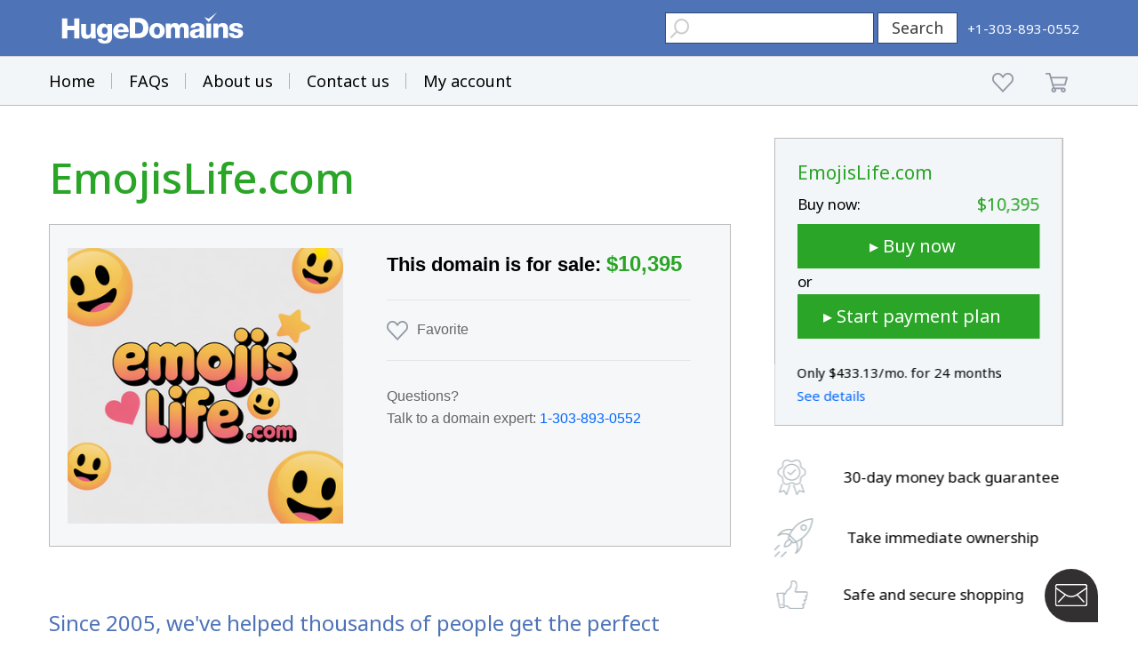

--- FILE ---
content_type: text/html; charset=utf-8
request_url: https://www.hugedomains.com/domain_profile.cfm?d=emojislife.com
body_size: 15715
content:
<!DOCTYPE html>
<html lang="en">
<head>
<!-- Start cookieyes banner -->
<script id="cookieyes" type="text/javascript" src="https://cdn-cookieyes.com/client_data/e71bc53f1cb88666d160c1e2/script.js"></script>
<!-- End cookieyes banner -->
<meta http-equiv="Content-Type" content="text/html; charset=UTF-8">
<!-- Required meta tags -->
<meta name="viewport" content="width=device-width, initial-scale=1, shrink-to-fit=no">
<link rel="preconnect" href="https://www.google.com">
<link rel="preconnect" href="https://www.gstatic.com" crossorigin>
<link rel="stylesheet" href="https://cdn.jsdelivr.net/gh/fancyapps/fancybox@3.5.7/dist/jquery.fancybox.min.css" />
<link rel="stylesheet" href="https://static.hugedomains.com/css/hdv3-css/reboot.min.css">
<link rel="stylesheet" href="https://static.hugedomains.com/css/hdv3-css/style.css?aa=2021-06-09a">
<link rel="stylesheet" href="https://static.hugedomains.com/css/hdv3-css/responsive.css?aa=2021-06-09a">
<link rel="stylesheet" href="https://static.hugedomains.com/css/hdv3-css/hd-style.css?aa=2022-10-33">
<link rel="stylesheet" href="https://static.hugedomains.com/css/hdv3-css/hd-style-print.css">
<meta name="theme-color" content="#4e73b7">
<meta property="og:site_name" content="HugeDomains">
<meta property="og:type" content="website">
<meta property="og:image" content="https://static.hugedomains.com/images/hdv3-img/og_hugedomains.png" />
<title>EmojisLife.com is for sale | HugeDomains</title>
<meta property="og:title" content="EmojisLife.com is for sale | HugeDomains" />
<meta property="og:url" content="https://www.hugeDomains.com/domain_profile.cfm?d=EmojisLife.com" />
<link rel="canonical" href="https://www.hugeDomains.com/domain_profile.cfm?d=EmojisLife.com" />
<meta property="og:description" content="Premium domains add authority to your site. Transparent pricing. 1 year WHOIS privacy included. 30-day money back guarantee." />
<meta name="description" content="Premium domains add authority to your site. Transparent pricing. 1 year WHOIS privacy included. 30-day money back guarantee."/>
<link rel="stylesheet" href="https://fonts.googleapis.com/css?family=Noto+Sans:400,700&display=swap">
<link rel="stylesheet" href="https://use.typekit.net/zyw6mds.css">
<!-- Global site tag (gtag.js) - Google Analytics -->
<script async src="https://www.googletagmanager.com/gtag/js?id=UA-7117339-4"></script>
<script>
window.dataLayer = window.dataLayer || [];
function gtag(){dataLayer.push(arguments);}
gtag('js', new Date());
/* gtag('config', 'UA-7117339-4'); */
gtag('config', 'UA-7117339-4', {
'custom_map': {
'dimension3': 'siteversion'
}
});
gtag('event', 'pageLoad', { 'siteversion': 'HDv3' });
</script>
</head>
<body >
<a href="#main" class="skip-main">Skip to main content</a>
<header id="header" class="hdv3HeaderDarkBlue noBottomBorderPrint" >
<div class="js-overlay-modal overlay-modal"></div>
<div class="container ">
<div class="header-top d-flex ai-center ">
<div class="navBurger" role="button" id="navToggle" aria-label="Navigation Toggle"></div>
<a class="logo" href="https://www.hugeDomains.com/index.cfm"><img src="https://static.hugedomains.com/images/hdv3-img/hd-header-logo-v3.svg" alt="logo" class="img-fluid"></a>
<div class="d-flex ai-center jc-end">
<div class="search-trigger">
<a href="tel:1-303-893-0552" class="header-tel headerMobileSearchPhone" aria-label="HugeDomains Phone Number"><img src="https://static.hugedomains.com/images/hdv3-img/phone-icon-white.png" alt="" border="0"></a>
<input type="image" class="headerSearchMagInputImg" src="https://static.hugedomains.com/images/hdv3-img/search-icon-white.png" tabindex="0" alt="Header Mobile Search" border="0" onclick="headerMobileSearchMagFunc(); return false;" >
</div>
<div class="search-box " id="hdv3HeaderSearchBoxDivID">
<!--<span>Search for domains</span>-->
<form action="https://www.hugeDomains.com/domain_search.cfm" method="get" class="search-form" id="siteHeaderFormSearchID">
<input type="text" name="domain_name" value="" class="search-input" id="hdv3HeaderSearchTextID" aria-label="Header Domain Search" >
<button type="submit" value="" class="search-btn" onClick="hdv3HeaderSearchSubmitFunc(); return false; " style="min-width:90px; height:35px;" id="hdv3HeaderSearchButtonID" >Search</button>
<button type="button" value="" id="hdv3HeaderSearchProcessingID" class="search-btn btn hiddenAtLoad width50" onclick="return false;" style=" height:35px; min-width:90px; width:90px; padding-left:0px; padding-right:0px; padding-bottom:0px; padding-top:0px; margin-bottom:0px; overflow:hidden;" >
<div class="circularJ circularBlackJ " style="margin-left:0px; margin-right:0px; margin-top:2px; display:inline-block;">
<div class="circularJ_1"></div>
<div class="circularJ_2"></div>
<div class="circularJ_3"></div>
<div class="circularJ_4"></div>
<div class="circularJ_5"></div>
<div class="circularJ_6"></div>
<div class="circularJ_7"></div>
<div class="circularJ_8"></div>
</div>
</button>
</form>
</div>
<a href="tel:1-303-893-0552" class="header-tel hideAt991Width" aria-label="HugeDomains Phone Number"><img src="https://static.hugedomains.com/images/hdv3-img/phone-icon.png" alt=""><span class="tell-text">+1-303-893-0552</span></a>
</div>
</div>
</div>
<nav class="navbar hQQQideAt991Width">
<div class="overDrawerLay " onclick=" $( '#navToggle' ).click(); "></div>
<div class="overlay ">
<div class="overlayMenu d-flex ai-center jc-between">
<ul class="navbar-nav">
<li class="nav-item">
<a class="nav-link " href="https://www.hugeDomains.com/index.cfm">Home</a>
</li>
<li class="nav-item">
<a class="nav-link " href="https://www.hugeDomains.com/faq.cfm">FAQs</b></a>
</li>
<li class="nav-item">
<a class="nav-link " href="https://www.hugeDomains.com/about.cfm">About us</b></a>
</li>
<li class="nav-item">
<a class="nav-link " href="https://www.hugeDomains.com/contact.cfm">Contact us</b></a>
</li>
<li class="nav-item">
<a href="https://www.hugeDomains.com/payment-plan-login.cfm" class="nav-link ">My account</a>
</li>
</ul>
<div class="shop-links">
<div class="cart-icon favorit-ico " style="padding-top:0px;"><a href="https://www.hugeDomains.com/my-favorites.cfm" class="whiteLink " id="hdv3HeaderFavIconLinkID" aria-label="My favorites" ><span class="mobile-show">My favorites</span><img src="https://static.hugedomains.com/images/hdv3-img/favorite-header.png" alt=""><span class="cart-number hiddenAtLoad" id="hdv3FavNumberSpanID"></span></a></div>
<div class="cart-icon" style="padding-top:0px;"><a href="https://www.hugeDomains.com/shopping_cart.cfm" class="whiteLink " id="hdv3HeaderShoppingCartLinkID" aria-label="Shopping Cart" ><span class="mobile-show">Shopping cart</span><img src="https://static.hugedomains.com/images/hdv3-img/cart.png" alt=""><span class="cart-number hiddenAtLoad" id="hdv3CartNumberSpanID" ></span></a></div>
</div>
</div>
</div>
</nav>
</header>
<main class="site-main ">
<!-- 245 / HDv3 HD Logos A Carousel 24 months has Logos or not -->
<!-- 243 / HDv3 HD Logos A Carousel switch for Full or discount -->
<!-- 237 / HDv3 Product 3 - Billboard Logo A Carousel 24 month PP - ListPrice -->
<!-- 214 / billboardbuy now or pp 1 - 24 months -->
<div class="product-fav-wrapp container">
<div class="side-wrapp dn-mobile">
<div class="slide-sidebar-block">
<div class="ss-block-inner">
<div class="ss-block-inner-new">
<span class="ss-block-title green" >EmojisLife.com</span>
<span class="row-save ss-bn ">
<span>Buy now:</span><span class="big-text green">$10,395</span>
</span>
<!-- buy now -->
<a href="https://www.hugeDomains.com/shopping_cart.cfm?d=EmojisLife&e=com" class="btn m-b-0 m-t-0 " id="hdv3Billboard197BuyID" onClick="$('#hdv3Billboard197BuyID').addClass('hiddenAtLoad'); $('#hdv3Billboard197BuyProceID').removeClass('hiddenAtLoad'); landerFunc25EBE8A3E66643ACA2BF4851122B2DFCFunc(); return false;" style="height:50px; padding-right:30px;" >&#9656; Buy now</a>
<button type="button" value="" id="hdv3Billboard197BuyProceID" class=" place-order-btn paymentpay-accaunt-content-btn btn hiddenAtLoad" onclick="return false;" style="height:50px; margin-left:0px; min-width:273px; margin-top:0px; margin-bottom:0px; display:flex;" >Processing
<div class="circularJ">
<div class="circularJ_1"></div>
<div class="circularJ_2"></div>
<div class="circularJ_3"></div>
<div class="circularJ_4"></div>
<div class="circularJ_5"></div>
<div class="circularJ_6"></div>
<div class="circularJ_7"></div>
<div class="circularJ_8"></div>
</div>
</button>
<span class="or">or</span>
<!-- pp -->
<a href="https://www.hugeDomains.com/payment-plan-setup.cfm?d=EmojisLife.com" class="btn m-t-0 " id="hdv3Billboard197PPID" onClick="$('#hdv3Billboard197PPID').addClass('hiddenAtLoad'); $('#hdv3Billboard197PPProceID').removeClass('hiddenAtLoad');" style="height:50px; padding-right:30px;" >&#9656; Start payment plan</a>
<button type="button" value="" id="hdv3Billboard197PPProceID" class=" place-order-btn paymentpay-accaunt-content-btn btn hiddenAtLoad" onclick="return false;" style="height:50px; margin-left:0px; min-width:273px; margin-top:0px; margin-bottom:25px; display:flex;" >Processing
<div class="circularJ">
<div class="circularJ_1"></div>
<div class="circularJ_2"></div>
<div class="circularJ_3"></div>
<div class="circularJ_4"></div>
<div class="circularJ_5"></div>
<div class="circularJ_6"></div>
<div class="circularJ_7"></div>
<div class="circularJ_8"></div>
</div>
</button>
<span class="ssblock-footer">Only $433.13/mo. for 24 months</span>
<a href="https://www.hugeDomains.com/payment-plan-setup.cfm?d=EmojisLife.com" class="link dif-l">See details</a>
</div>
<div class="crediti ">
<ul>
<li>
<div class="img">
<img src="https://static.hugedomains.com/images/hdv3-img/30daysmallico.png" alt="">
</div>
<div class="content">
<span>30-day money back guarantee</span>
</div>
</li>
<li>
<div class="img">
<img src="https://static.hugedomains.com/images/hdv3-img/roket-side-ico.png" alt="">
</div>
<div class="content">
<span>Take immediate ownership</span>
</div>
</li>
<li>
<div class="img">
<img src="https://static.hugedomains.com/images/hdv3-img/safesmallico.png" alt="">
</div>
<div class="content">
<span>Safe and secure shopping</span>
</div>
</li>
</ul>
</div>
</div>
</div>
</div>
<!-- LL: 237 , 237 -->
<form action="https://www.hugeDomains.com/shopping_cart.cfm?d=EmojisLife.com" method="post" id="landerForm25EBE8A3E66643ACA2BF4851122B2DFCID">
<input type="hidden" name="cartCheck" value="0" id="landerForm25EBE8A3E66643ACA2BF4851122B2DFCCheckID">
</form>
<script>
function landerFunc25EBE8A3E66643ACA2BF4851122B2DFCFunc() {
document.getElementById('landerForm25EBE8A3E66643ACA2BF4851122B2DFCCheckID').value = 42;
document.getElementById('landerForm25EBE8A3E66643ACA2BF4851122B2DFCID').submit();
}
</script>
<div class="content-wrapp">
<section class="buy-now single-product top-container-new-product">
<div class="container">
<div class="single-product-block">
<div class="bn-block">
<h1 id="main" class="domain-name" >EmojisLife.com</h1>
<!-- full width price -->
<!--
<p class="d-t-n">This domain is for sale: <span class="green">$10,395</span></p>
-->
</div>
<!-- .................................................................................. -->
<!-- .................................................................................. -->
<style>
#hdv3ProductFavoriteHeartID {margin-bottom:20px; }
.favorite-check-wrap {
margin-bottom: 1rem;
}
.btn-with-fav .favorite-check-wrap,
.button-with-fav-on-side .favorite-check-wrap {
margin-bottom: 0;
}
.favorite-check-wrap label {
cursor: pointer;
margin-bottom: 0;
display: flex;
align-items: center;
}
.favorite-check-wrap label > span {
display: flex;
align-items: center;
}
.favorite-check-wrap label input {
display: none;
}
.favorite-check-wrap label > span > span {
display: block;
margin-left: 20px;
position: relative;
}
.favorite-check-wrap label > span > span::before{
content: '';
display: block;
position: absolute;
left: -10px;
top: calc(50% - 7px);
width: 1px;
height: 15px;
border: 1px solid #a3abb5;
}
.favorite-check-wrap label > span:before {
content: url('../../../../images/hdv3-img/favorite-header.png');
display: block;
height: 23px;
width: 25px;
margin-right: 9px;
}
.favorite-check-wrap label input:checked + span:before {
content: url('../../../../images/hdv3-img/favorite-check-ckeck.png');
display: block;
height: 23px;
margin-right: 9px;
}
</style>
<!-- HERE -->
<script>
var theDomainName = 'EmojisLife.com';
var logoParts = 'logos/e/m/o/emojislife.com/93CD5B58-6299-4F7D-A891C736AF9512AA.png';
/* 1 logo test */
/* var logoParts = 'logos/b/o/o/domain.com/06294C90-592A-41D6-A65AAE257336BD4F.png'; */
var theDomainPrice = '$10,395';
// Randomize the order of logoParts (which is a CSV string)
var logoPartsArr = logoParts.split(',');
for (var i = logoPartsArr.length - 1; i > 0; i--) {
var j = Math.floor(Math.random() * (i + 1));
var temp = logoPartsArr[i];
logoPartsArr[i] = logoPartsArr[j];
logoPartsArr[j] = temp;
}
logoParts = logoPartsArr.join(',');
</script>
<style>
/* Component CSS - Scoped to prevent parent styles from interfering */
.hd-logo-carousel-component {background-color: #f5f7f8;}
.logo-carousel-right .full-width-favorite .favorite-check-wrap span {color:#666; }
/*fav bottom padding */
.favorite-check-wrap label {margin-bottom:10px;}
/* no work .hd-logo-carousel-component span#hdv3ProductHurrySpanID { margin-bottom:10px; } */
/* fav favorite wide padding */
@media (min-width: 1241px) {
/* .hd-logo-carousel-component .domain-divider-2 {margin-top:10px !important; } */
}
@media (max-width: 1240px) and (min-width: 992px) {
/* .hd-logo-carousel-component .domain-divider-2 {margin-top:19px; } */
}
.hd-logo-carousel-component {
box-sizing: border-box;
margin: 20px 0;
border: 1px solid #bbbbbb;
/* blue or #e5e5e5 - made thicker for debugging */
overflow: hidden;
}
.hd-logo-carousel-component *,
.hd-logo-carousel-component *::before,
.hd-logo-carousel-component *::after {
box-sizing: border-box;
}
/* Reset all inherited styles from parent page - using !important to override parent specificity */
.hd-logo-carousel-component img {
margin: 0 !important;
padding: 0 !important;
border: 0 !important;
}
.hd-logo-carousel-component h1,
.hd-logo-carousel-component h2,
.hd-logo-carousel-component h3,
.hd-logo-carousel-component h4,
.hd-logo-carousel-component h5,
.hd-logo-carousel-component h6 {
margin: 0 !important;
padding: 0 !important;
}
.hd-logo-carousel-component p {
margin: 0 !important;
padding: 0 !important;
}
.hd-logo-carousel-component div {
margin: 0 !important;
padding: 0 !important;
}
.hd-logo-carousel-component span {
margin: 0 !important;
padding: 0 !important;
}
/* Component CSS */
.hd-logo-carousel-component .logo-carousel-container {
max-width: 783px;
width: 100%;
margin: 0 auto !important;
position: relative;
font-family: Arial, Helvetica, sans-serif;
box-sizing: border-box;
}
.hd-logo-carousel-component .logo-carousel-wrapper {
/*border: 1px solid #e5e5e5;*/
background-color: #f5f7f8;
position: relative;
display: flex;
flex-direction: row;
box-sizing: border-box;
}
.hd-logo-carousel-component .logo-carousel-left {
position: relative;
background-color: #f5f7f8;
flex-shrink: 0;
display: flex;
flex-direction: column;
}
.hd-logo-carousel-component .logo-slide-container {
position: relative;
width: 100%;
background-color: #f5f7f8;
overflow: hidden;
flex: 1;
min-height: 150px;
}
.hd-logo-carousel-component .logo-slide { /* all widths */
position: absolute;
top: 0;
left: 0;
width: 100%;
height: 100%;
display: flex;
align-items: center;
justify-content: center;
opacity: 0;
transition: opacity 0.5s ease-in-out;
cursor: pointer;
background-color: #f5f7f8;
padding: 20px !important; /* was 15 */
box-sizing: border-box;
}
.hd-logo-carousel-component .logo-slide.active {
opacity: 1;
z-index: 1;
}
.hd-logo-carousel-component .logo-slide img {
max-width: 100%;
max-height: 100%;
object-fit: contain;
background-color: #f5f7f8;
}
.hd-logo-carousel-component .carousel-nav-btn {
position: absolute;
top: 50%;
background-color: #4a6fa5;
border: none;
color: white;
cursor: pointer;
z-index: 10;
display: flex;
align-items: center;
justify-content: center;
transition: background-color 0.3s ease;
transform: translateY(-50%);
margin-top: -17px;
}
.hd-logo-carousel-component .carousel-nav-btn:hover {
background-color: #3d5a8a;
}
.hd-logo-carousel-component .carousel-nav-btn.prev {
left: 5px;
}
.hd-logo-carousel-component .carousel-nav-btn.next {
right: 5px;
}
.hd-logo-carousel-component .carousel-nav-btn svg {
fill: white;
}
.hd-logo-carousel-component .carousel-dots {
display: flex;
justify-content: center;
align-items: center;
gap: 8px;
padding: 12px 0 12px 0 !important; /* 12px 0 */
/*background-color: #f5f7f8;*/
min-height: 34px;
margin-top: -19px !important;
z-index: 10;
}
.hd-logo-carousel-component .carousel-dot {
width: 10px;
height: 10px;
border-radius: 50%;
background-color: #d0d0d0;
border: none;
cursor: pointer;
padding: 0 !important;
transition: background-color 0.3s ease;
}
.hd-logo-carousel-component .carousel-dot.active {
background-color: #4a6fa5;
}
.hd-logo-carousel-component .logo-carousel-right {
padding: 24px 40px 28px 40px !important;
flex: 1;
display: flex;
flex-direction: column;
justify-content: flex-start;
background-color: #f5f7f8;
}
.hd-logo-carousel-component .domain-name {
font-size: 32px;
color: #4a6fa5;
font-weight: 600;
margin: 0 0 5px 0 !important;
line-height: 1.2;
white-space: nowrap;
overflow: hidden;
text-overflow: ellipsis;
}
.hd-logo-carousel-component .domain-price-line {
font-size: 21px;
color: #000;
font-weight: 600;
margin: 0 0 20px 0 !important;
line-height: 1.5;
}
.hd-logo-carousel-component .domain-price {
color: #2aa527;
font-weight: 700;
font-size: 22px;
}
.hd-logo-carousel-component .domain-divider {
height: 1px;
background-color: #e5e5e5;
margin: 22px 0 !important;
}
.logo-carousel-right .full-width-favorite .favorite-check-wrap span {font-size:16px; }
.hd-logo-carousel-component .favorite-line {
display: flex;
align-items: center;
flex-wrap: wrap;
gap: 12px;
font-size: 16px;
color: #666;
line-height: 1.6;
margin: 6px 0 22px 0 !important;
}
.hd-logo-carousel-component .favorite-icon {
width: 18px;
height: 18px;
cursor: pointer;
}
.hd-logo-carousel-component .favorite-divider {
color: #bbb;
margin: 0 12px !important;
}
.hd-logo-carousel-component .domain-divider-2 { /* default */
height: 1px;
background-color: #e5e5e5;
margin: 22px 0 !important;
}
.hd-logo-carousel-component .domain-contact {
font-size: 16px;
color: #666;
line-height: 1.6;
margin: 8px 0 0 0 !important;
}
.hd-logo-carousel-component .domain-contact a {
color: #0166fe;
text-decoration: none;
}
.hd-logo-carousel-component .domain-contact a:hover {
text-decoration: underline;
}
/* Desktop-only line break in contact line */
.hd-logo-carousel-component .domain-contact-break {
display: none;
}
/* Half-desktop-only line break (between label and phone) */
.hd-logo-carousel-component .domain-contact-break-half {
display: none;
}
/* Logo Modal */
.hd-logo-carousel-component .logo-modal {
display: none;
position: fixed;
top: 0;
left: 0;
width: 100%;
height: 100%;
background-color: rgba(0, 0, 0, 0.8);
z-index: 1000;
align-items: center;
justify-content: center;
opacity: 0;
transition: opacity 0.3s ease;
}
.hd-logo-carousel-component .logo-modal.active {
display: flex;
opacity: 1;
}
.hd-logo-carousel-component .logo-modal-content {
position: relative;
max-width: 90%;
max-height: 90%;
background-color: white;
padding: 20px !important;
border-radius: 4px;
}
.hd-logo-carousel-component .logo-modal-close {
position: absolute;
top: 8px;
right: 8px;
width: 44px;
height: 44px;
background-color: #ffffff;
border: 1px solid #bbb;
border-radius: 50%;
cursor: pointer;
display: flex;
align-items: center;
justify-content: center;
color: #333;
box-shadow: 0 2px 6px rgba(0, 0, 0, 0.15);
transition: background-color 0.2s ease;
}
.hd-logo-carousel-component .logo-modal-close:hover {
background-color: #f5f5f5;
}
.hd-logo-carousel-component .logo-modal-close:focus {
outline: 2px solid #0166fe;
outline-offset: 2px;
}
.hd-logo-carousel-component .logo-modal-close svg {
width: 22px;
height: 22px;
}
.hd-logo-carousel-component .logo-modal-close svg path {
stroke: #333;
stroke-width: 2.5;
stroke-linecap: round;
}
.hd-logo-carousel-component .logo-modal-image {
display: block;
max-width: 100%;
max-height: 80vh;
object-fit: contain;
background-color: #f5f7f8;
}
/* Wide Desktop */
@media (min-width: 1241px) {
/* box padding */
.hd-logo-carousel-component .logo-slide { /* min 1241 */
padding: 20px !important;
}
.logo-carousel-right .full-width-favorite .favorite-check-wrap span {font-size:16px; }
.hd-logo-carousel-component .logo-carousel-wrapper {
max-height: 376px;
}
.hd-logo-carousel-component .logo-carousel-left {
height: 361px;
width: 350px;
}
.hd-logo-carousel-component .logo-slide-container {
height: 275px;
}
.hd-logo-carousel-component .carousel-nav-btn {
width: 40px;
height: 40px;
}
.hd-logo-carousel-component .carousel-nav-btn.prev {
transform: translateY(-50%);
}
.hd-logo-carousel-component .carousel-nav-btn.next {
transform: translateY(-50%);
}
.hd-logo-carousel-component .carousel-nav-btn svg {
width: 20px;
height: 20px;
}
/* Right column typography -- desktop */
.hd-logo-carousel-component .logo-carousel-right {
padding: 26px 44px 30px 29px !important;
}
.hd-logo-carousel-component .domain-price-line {
font-size: 22px;
margin: 0 0 22px 0 !important;
}
.hd-logo-carousel-component .domain-price {
font-size: 24px;
}
.logo-carousel-right .full-width-favorite .favorite-check-wrap span {font-size:16px; }
.hd-logo-carousel-component .favorite-line {
font-size: 16px;
margin: 8px 0 24px 0 !important;
}
.hd-logo-carousel-component .domain-divider {
margin: 0px 0 19px 0 !important;
}
.hd-logo-carousel-component .domain-divider-2 { /* min 1241 ,, bottom bar*/
margin: 10px 0 19px 0 !important;
}
.hd-logo-carousel-component .domain-contact {
font-size: 16px;
}
.favorite-divider {
display: none;
}
/* Show the desktop-only line break on wide desktop */
.hd-logo-carousel-component .domain-contact-break {
display: inline;
}
/* questions above hurry fix */
p.domain-contact-questions {padding-bottom:16px !important;}
}
@media (max-width: 1240px) and (min-width: 992px) {
/* box padding */
.hd-logo-carousel-component .logo-slide { /* 1240 - 992 */
padding: 20px !important;
}
/* Half Desktop */
.hd-logo-carousel-component .logo-carousel-wrapper {
max-height: 344px;
}
#hdv3ProductFavoriteHeartID {margin-bottom:15px; }
.hd-logo-carousel-component .logo-carousel-left {
width: 220px;
max-height: 227px;
}
.hd-logo-carousel-component .logo-slide-container {
height: 220px;
}
.hd-logo-carousel-component .carousel-nav-btn {
width: 36px;
height: 36px;
}
.hd-logo-carousel-component .carousel-nav-btn.prev {
transform: translateY(-50%);
}
.hd-logo-carousel-component .carousel-nav-btn.next {
transform: translateY(-50%);
}
.hd-logo-carousel-component .carousel-nav-btn svg {
width: 18px;
height: 18px;
}
.hd-logo-carousel-component .logo-slide img {
max-width: 180px !important;
max-height: 180px !important;
}
.hd-logo-carousel-component .logo-carousel-right {
padding: 18px 22px 22px 22px !important;
max-width: 330px;
}
.hd-logo-carousel-component .domain-name {
font-size: 24px;
}
.hd-logo-carousel-component .domain-price-line {
font-size: 16px;
margin: 0 0 20px 0 !important;
}
.hd-logo-carousel-component .domain-price {
font-size: 20px;
}
.logo-carousel-right .full-width-favorite .favorite-check-wrap span {font-size:15px; }
.hd-logo-carousel-component .favorite-line {
font-size: 15px;
margin: 6px 0 20px 0 !important;
}
/* v1 */
.hd-logo-carousel-component .domain-divider {
margin: -6px 0 6px 0 !important;
}
.hd-logo-carousel-component .domain-divider-2 { /* 1240 - 992 ,, bottom bar */
margin: -4px 0 6px 0 !important;
}
/* v2 */
.hd-logo-carousel-component .domain-divider {
margin: -6px 0 11px 0 !important;
}
.hd-logo-carousel-component .domain-divider-2 { /* 1240 - 992 ,, bottom bar */
margin: 1px 0 6px 0 !important;
}
.hd-logo-carousel-component .carousel-dots {
margin-top: -24px !important;
z-index: 10;
}
.favorite-divider {
display: none;
}
/* Show the desktop-only line break on half desktop */
.hd-logo-carousel-component .domain-contact-break {
display: inline;
}
/* Show the second line break (between label and phone) only on half desktop */
.hd-logo-carousel-component .domain-contact-break-half {
display: inline;
}
/* questions above hurry fix */
p.domain-contact-questions {padding-bottom:8px !important;}
}
@media (max-width: 991px) and (min-width: 561px) {
/* Tablet */
.hd-logo-carousel-component .logo-carousel-wrapper {
flex-direction: column;
}
/*fav bottom padding */
.favorite-check-wrap label {margin-bottom:20px;}
#hdv3ProductFavoriteHeartID {margin-bottom:25px; }
/* center fav */
.favorite-left-side {display:block; }
.hd-logo-carousel-component .logo-carousel-left {
width: 100%;
max-width: 350px;
margin: 0 auto !important;
height: 380px;
}
.hd-logo-carousel-component .logo-slide-container {
height: 400px;
min-height: 200px;
}
.hd-logo-carousel-component .carousel-nav-btn {
width: 36px;
height: 36px;
}
.hd-logo-carousel-component .carousel-nav-btn.prev {
transform: translateY(-50%);
}
.hd-logo-carousel-component .carousel-nav-btn.next {
transform: translateY(-50%);
}
.hd-logo-carousel-component .carousel-nav-btn svg {
width: 18px;
height: 18px;
}
.hd-logo-carousel-component .logo-carousel-right {
padding: 22px 30px 24px 30px !important;
}
.hd-logo-carousel-component .domain-name {
font-size: 26px;
}
.hd-logo-carousel-component .domain-price-line {
font-size: 19px;
margin: 0 0 20px 0 !important;
}
.hd-logo-carousel-component .domain-price {
font-size: 20px;
}
.logo-carousel-right .full-width-favorite .favorite-check-wrap span {font-size:15px; }
.hd-logo-carousel-component .favorite-line {
font-size: 15px;
margin: 6px 0 20px 0 !important;
}
.hd-logo-carousel-component .domain-divider,
.hd-logo-carousel-component .domain-divider-2 { /* 991 - 561 */
margin: 0px 0 19px 0 !important;
}
/* questions above hurry fix */
p.domain-contact-questions {padding-bottom:16px !important;}
}
@media (max-width: 560px) {
/* center fav */
.favorite-left-side {display:block; }
/* Mobile */
.hd-logo-carousel-component .logo-carousel-wrapper {
flex-direction: column;
}
.hd-logo-carousel-component .logo-carousel-left {
width: 100%;
max-width: 350px;
margin: 0 auto !important;
height: 380px;
}
.hd-logo-carousel-component .logo-slide-container {
height: 350px;
min-height: 200px;
}
.hd-logo-carousel-component .carousel-nav-btn {
width: 36px;
height: 36px;
}
.hd-logo-carousel-component .carousel-nav-btn.prev {
transform: translateY(-50%);
}
.hd-logo-carousel-component .carousel-nav-btn.next {
transform: translateY(-50%);
}
.hd-logo-carousel-component .carousel-nav-btn svg {
width: 18px;
height: 18px;
}
.hd-logo-carousel-component .logo-carousel-right {
padding: 22px !important;
}
.hd-logo-carousel-component .domain-name {
font-size: 22px;
}
.hd-logo-carousel-component .domain-price-line {
font-size: 18px;
margin: 0 0 18px 0 !important;
}
.hd-logo-carousel-component .domain-price {
font-size: 19px;
}
.logo-carousel-right .full-width-favorite .favorite-check-wrap span {font-size:15px; }
.hd-logo-carousel-component .favorite-line {
font-size: 15px;
margin: 6px 0 18px 0 !important;
}
.hd-logo-carousel-component .domain-contact {
font-size: 15px;
}
.hd-logo-carousel-component .domain-divider {
margin: 0px 0 19px 0 !important;
}
.hd-logo-carousel-component .domain-divider-2 { /* max 560 */
margin: 10px 0 19px 0 !important;
}
/* questions above hurry fix */
p.domain-contact-questions {padding-bottom:16px !important;}
}
/* Font sizes are now dynamically calculated via JavaScript */
</style>
<!-- Component HTML -->
<div class="hd-logo-carousel-component">
<div class="logo-carousel-container">
<div class="logo-carousel-wrapper">
<div class="logo-carousel-left">
<div class="logo-slide-container" id="logoSlideContainer">
<!-- Slides will be inserted here by JavaScript -->
</div>
<button class="carousel-nav-btn prev" id="prevBtn" aria-label="Previous logo">
<svg viewBox="0 0 24 24" xmlns="http://www.w3.org/2000/svg">
<path d="M15.41 7.41L14 6l-6 6 6 6 1.41-1.41L10.83 12z"></path>
</svg>
</button>
<button class="carousel-nav-btn next" id="nextBtn" aria-label="Next logo">
<svg viewBox="0 0 24 24" xmlns="http://www.w3.org/2000/svg">
<path d="M10 6L8.59 7.41 13.17 12l-4.58 4.59L10 18l6-6z"></path>
</svg>
</button>
<div class="carousel-dots" id="carouselDots">
<!-- Dots will be inserted here by JavaScript -->
</div>
</div>
<div class="logo-carousel-right">
<!-- <h2 class="domain-name" id="domainNameDisplay"><script>document.write(theDomainName);</script></h2> -->
<p class="domain-price-line">This domain is for sale: <span class="domain-price" id="domainPriceDisplay">
<script>
document.write(theDomainPrice);
</script>
</span>
</p>
<div class="domain-divider"></div>
<div class="full-width-favorite favorite-left-side">
<div class="favorite-check-wrap topBottomMargin4Mobile560">
<label for="hdv3ProductFavoriteHeartID" >
<input type="checkbox" id="hdv3ProductFavoriteHeartID" onChange="favoriteProductBarFirstFunc('EmojisLife.com');">
<span>Favorite <!--<span id="hdv3ProductHurrySpanID" class="hiddenAtLoad"></span>--></span>
</label>
<!-- moved below ;; <span id="hdv3ProductHurrySpanID" class="hiddenAtLoad"></span> -->
<!-- need break -->
</div>
</div>
<!--
<div class="favorite-line">
<img src="https://static.hugedomains.com/images/hdv3-img/favorite-header.png" alt="Favorite" class="favorite-icon">
<span>Favorite</span>
<span class="favorite-divider">|</span>
<span>Hurry, 3 people have it in their carts</span>
</div>
-->
<div class="domain-divider-2"></div>
<p class="domain-contact domain-contact-questions">Questions? <br class="domain-contact-break"> Talk to a domain expert: <br class="domain-contact-break-half">
<a href="tel:1-303-893-0552">1&#8209;303&#8209;893&#8209;0552</a>
</p>
<p class="domain-contact"><span id="hdv3ProductHurrySpanID" class="hiddenAtLoad" style="display:block; border-top:1px solid #e5e5e5; line-height:50px; width:100%;"></span></p>
</div>
</div>
</div>
<!-- Logo Modal -->
<div class="logo-modal" id="logoModal">
<div class="logo-modal-content">
<button class="logo-modal-close" id="modalClose" aria-label="Close">
<svg viewBox="0 0 24 24" xmlns="http://www.w3.org/2000/svg" aria-hidden="true" focusable="false">
<path d="M18 6 L6 18 M6 6 L18 18"></path>
</svg>
</button>
<img src="" alt="Full size logo" class="logo-modal-image" id="modalImage">
</div>
</div>
</div>
<!-- End hd-logo-carousel-component -->
<script>
(function() {
'use strict';
var baseURL = 'https://hugedomains-logos.s3.us-east-2.amazonaws.com/logos/';
var currentSlide = 0;
var logos = [];
var logoElements = [];
var dotElements = [];
// Internal canvas used to measure text width accurately without affecting layout
var _measureCanvas = null;
var _measureCtx = null;
function measureTextWidth(text, fontWeight, fontSizePx, fontFamily) {
if (!_measureCanvas) {
_measureCanvas = document.createElement('canvas');
_measureCtx = _measureCanvas.getContext('2d');
}
try {
// Build a minimal font descriptor; we do not vary font-style/variant in this component
_measureCtx.font = String(fontWeight || '600') + ' ' + String(fontSizePx) + 'px ' + String(fontFamily || 'Arial, Helvetica, sans-serif');
var metrics = _measureCtx.measureText(String(text || ''));
return metrics && metrics.width ? metrics.width : 0;
} catch (e) {
// Fallback heuristic if canvas measurement is not available
return (String(text || '').length) * (fontSizePx || 16) * 0.6;
}
}
// Initialize the carousel
function init() {
// Parse logos
if (typeof logoParts !== 'undefined' && logoParts) {
logos = logoParts.split(',');
}
if ((logos.length || 0) < 2) document.getElementById('prevBtn').style.display = document.getElementById('nextBtn').style.display = document.getElementById('carouselDots').style.display = 'none';
// [DOMAIN-RESIZE] START - disabled
/*
// Display domain name with auto-scaling
if (typeof theDomainName !== 'undefined' && theDomainName) {
var domainNameEl = document.getElementById('domainNameDisplay');
domainNameEl.textContent = theDomainName;
// Dynamic font sizing based on text length and container width
function adjustDomainNameSize() {
var container = domainNameEl.parentElement;
var componentBox = document.querySelector('.hd-logo-carousel-component');
// Calculate base and minimum font sizes based on viewport
var viewportWidth = window.innerWidth;
var baseFontSize;
var minFontSize;
var desiredWhiteSpace;
if (viewportWidth <= 560) {
baseFontSize = 28;
minFontSize = 20;
desiredWhiteSpace = 10; // Less white space on mobile to maximize text size
} else if (viewportWidth <= 991) {
baseFontSize = 30;
minFontSize = 22;
desiredWhiteSpace = 12;
} else if (viewportWidth <= 1240) {
baseFontSize = 28;
minFontSize = 20;
desiredWhiteSpace = 15;
} else {
baseFontSize = 32;
minFontSize = 22;
desiredWhiteSpace = 15;
}
// Reset to base font size
var currentFontSize = baseFontSize;
domainNameEl.style.fontSize = currentFontSize + 'px';
domainNameEl.offsetWidth; // reflow
// Measure available width inside the container (minus padding and desired whitespace)
var containerStyles = window.getComputedStyle(container);
var containerPaddingLeft = parseFloat(containerStyles.paddingLeft) || 0;
var containerPaddingRight = parseFloat(containerStyles.paddingRight) || 0;
var containerInnerWidth = container.offsetWidth - containerPaddingLeft - containerPaddingRight;
var availableWidth = containerInnerWidth - desiredWhiteSpace;
// Measure the true text width using canvas -- block elements report their container width otherwise
var computedForEl = window.getComputedStyle(domainNameEl);
var fontFamily = computedForEl.fontFamily || 'Arial, Helvetica, sans-serif';
var fontWeight = computedForEl.fontWeight || '600';
var textContent = domainNameEl.textContent || '';
var iterations = 0;
var maxIterations = 50; // Safety limit
var measuredWidth = measureTextWidth(textContent, fontWeight, currentFontSize, fontFamily);
while (measuredWidth > availableWidth && currentFontSize > minFontSize && iterations < maxIterations) {
currentFontSize -= 1;
domainNameEl.style.fontSize = currentFontSize + 'px';
domainNameEl.offsetWidth; // reflow
measuredWidth = measureTextWidth(textContent, fontWeight, currentFontSize, fontFamily);
iterations++;
}
var absoluteMinFontSize = 12; // hard floor to maintain readability
if (measuredWidth > availableWidth) {
var scale = availableWidth / measuredWidth;
var proposedSize = Math.floor(currentFontSize * scale);
var finalSize = Math.max(proposedSize, absoluteMinFontSize);
if (finalSize < currentFontSize) {
currentFontSize = finalSize;
domainNameEl.style.fontSize = currentFontSize + 'px';
domainNameEl.offsetWidth; // reflow
measuredWidth = measureTextWidth(textContent, fontWeight, currentFontSize, fontFamily);
}
var guard = 0;
while (measuredWidth > availableWidth && currentFontSize > absoluteMinFontSize && guard < 10) {
currentFontSize -= 1;
domainNameEl.style.fontSize = currentFontSize + 'px';
domainNameEl.offsetWidth;
measuredWidth = measureTextWidth(textContent, fontWeight, currentFontSize, fontFamily);
guard++;
}
}
// Do not apply any additional shrink checks here. The content already fits within its
// own container with the desired whitespace, which is the only constraint that should
// affect font sizing. Additional viewport-based shrinking caused small fonts on desktop.
}
// Adjust on load with slight delay to ensure layout is complete
setTimeout(adjustDomainNameSize, 50);
// Adjust on window resize
var resizeTimer;
window.addEventListener('resize', function() {
clearTimeout(resizeTimer);
resizeTimer = setTimeout(adjustDomainNameSize, 100);
});
}
*/
// [DOMAIN-RESIZE] END - disabled
// Display domain price
if (typeof theDomainPrice !== 'undefined' && theDomainPrice) {
document.getElementById('domainPriceDisplay').textContent = theDomainPrice;
}
// Create slides and dots
var slideContainer = document.getElementById('logoSlideContainer');
var dotsContainer = document.getElementById('carouselDots');
// Clear any existing content
slideContainer.innerHTML = '';
dotsContainer.innerHTML = '';
logoElements = [];
dotElements = [];
logos.forEach(function(logo, index) {
// Create slide
var slide = document.createElement('div');
slide.className = 'logo-slide';
if (index === 0) slide.classList.add('active');
var img = document.createElement('img');
var smallLogoURL = baseURL + logo.replace('.png', '-350.png');
img.src = smallLogoURL;
img.alt = 'Logo ' + (index + 1);
slide.appendChild(img);
slideContainer.appendChild(slide);
logoElements.push(slide);
// Add click event for modal
slide.addEventListener('click', function() {
openModal(index);
});
// Create dot
var dot = document.createElement('button');
dot.className = 'carousel-dot';
if (index === 0) dot.classList.add('active');
dot.setAttribute('aria-label', 'Go to logo ' + (index + 1));
dot.addEventListener('click', function() {
goToSlide(index);
});
dotsContainer.appendChild(dot);
dotElements.push(dot);
});
// Navigation buttons
document.getElementById('prevBtn').addEventListener('click', prevSlide);
document.getElementById('nextBtn').addEventListener('click', nextSlide);
// Modal controls
var modal = document.getElementById('logoModal');
document.getElementById('modalClose').addEventListener('click', closeModal);
modal.addEventListener('click', function(e) {
if (e.target === modal) {
closeModal();
}
});
// Keyboard navigation
document.addEventListener('keydown', function(e) {
if (modal.classList.contains('active')) {
if (e.key === 'Escape') {
closeModal();
}
}
});
}
function goToSlide(index) {
logoElements[currentSlide].classList.remove('active');
dotElements[currentSlide].classList.remove('active');
currentSlide = index;
logoElements[currentSlide].classList.add('active');
dotElements[currentSlide].classList.add('active');
}
function nextSlide() {
var nextIndex = (currentSlide + 1) % logos.length;
goToSlide(nextIndex);
}
function prevSlide() {
var prevIndex = (currentSlide - 1 + logos.length) % logos.length;
goToSlide(prevIndex);
}
function openModal(index) {
var modal = document.getElementById('logoModal');
var modalImage = document.getElementById('modalImage');
var fullLogoURL = baseURL + logos[index];
modalImage.src = fullLogoURL;
modal.classList.add('active');
document.body.style.overflow = 'hidden';
}
function closeModal() {
var modal = document.getElementById('logoModal');
modal.classList.remove('active');
document.body.style.overflow = '';
}
// Initialize when DOM is ready
if (document.readyState === 'loading') {
document.addEventListener('DOMContentLoaded', init);
} else {
init();
}
})();
</script>
<!-- .................................................................................. -->
<!-- .................................................................................. -->
<!-- tablet block -->
<div class="tablet-block-s">
<p class="text-center">Buy now for <span class="green">$10,395</span> or pay <span class="green">$433.13</span> per month for 24 months</p>
<div class="tablet-block-row">
<div class="tablet-block-left">
<a href="https://www.hugeDomains.com/shopping_cart.cfm?d=EmojisLife&e=com" class="btn" style="padding-right:30px; width:170px; min-width:170px; margin-top:10px; " id="hdv3Billboard197BuyTabID" onClick="$('#hdv3Billboard197BuyTabID').addClass('hiddenAtLoad'); $('#hdv3Billboard197BuyTabProceID').removeClass('hiddenAtLoad'); landerFunc25EBE8A3E66643ACA2BF4851122B2DFCFunc(); return false;" >&#9656; Buy now</a>
<button type="button" value="" id="hdv3Billboard197BuyTabProceID" class=" place-order-btn paymentpay-accaunt-content-btn btn hiddenAtLoad" onclick="return false;" style="height:50px; margin-left:0px; min-width:170px; margin-top:10px; margin-bottom:25px; display:flex;" >Processing
<div class="circularJ">
<div class="circularJ_1"></div>
<div class="circularJ_2"></div>
<div class="circularJ_3"></div>
<div class="circularJ_4"></div>
<div class="circularJ_5"></div>
<div class="circularJ_6"></div>
<div class="circularJ_7"></div>
<div class="circularJ_8"></div>
</div>
</button>
</div>
<div class="tablet-block-midle" style="padding-bottom:25px;" >
<span style="font-size:16px;" >or</span>
</div>
<div class="tablet-block-right">
<a href="https://www.hugeDomains.com/payment-plan-setup.cfm?d=EmojisLife.com" class="btn" style="padding-right:30px; width:247px; min-width:247px; margin-top:10px; " id="hdv3Billboard197BuyTabPPID" onClick="$('#hdv3Billboard197BuyTabPPID').addClass('hiddenAtLoad'); $('#hdv3Billboard197BuyTabPPProceID').removeClass('hiddenAtLoad');" >&#9656; Start payment plan</a>
<button type="button" value="" id="hdv3Billboard197BuyTabPPProceID" class=" place-order-btn paymentpay-accaunt-content-btn btn hiddenAtLoad" onclick="return false;" style="height:50px; margin-left:0px; min-width:247px; margin-top:10px; margin-bottom:25px; display:flex;" >Processing
<div class="circularJ">
<div class="circularJ_1"></div>
<div class="circularJ_2"></div>
<div class="circularJ_3"></div>
<div class="circularJ_4"></div>
<div class="circularJ_5"></div>
<div class="circularJ_6"></div>
<div class="circularJ_7"></div>
<div class="circularJ_8"></div>
</div>
</button>
</div>
</div>
<!-- desktop 1 line -->
<div class="tablet-block-footer hdv3Product3b196TabletPPOneLine" style="" id="">
<p>
<span>Make 24 monthly payments</span>
<span>Pay 0% interest</span>
<span>Start using the domain today. <a href="https://www.hugeDomains.com/payment-plan-setup.cfm?d=EmojisLife.com" class="blueLink linkUnderlineHover" >See details</a></span>
</p>
</div>
<!-- tablet 2 line -->
<div class="tablet-block-footer hdv3Product3b196TabletPPTwoLine" style="margin-top:0px;">
<p>
<span>Make 24 monthly payments</span>
<span>Pay 0% interest</span>
</p>
<p>
<span>Start using the domain today. <a href="https://www.hugeDomains.com/payment-plan-setup.cfm?d=EmojisLife.com" class="blueLink linkUnderlineHover" >See details</a></span>
</p>
</div>
</div>
<!--	mobile buying block mobileQQQ -->
<div class="moble-block leftRightMargin20Mobile560">
<p class="text-center" style="margin-bottom:0px;">This domain is for sale: <span class="green">$10,395</span></p>
<div class="ss-block-inner-new bb-none">
<a href="https://www.hugeDomains.com/shopping_cart.cfm?d=EmojisLife&e=com" class="btn m-b-0 m-t-0" id="hdv3Billboard197BuyMobileID" onClick="$('#hdv3Billboard197BuyMobileID').addClass('hiddenAtLoad'); $('#hdv3Billboard197BuyMobileProceID').removeClass('hiddenAtLoad'); landerFunc25EBE8A3E66643ACA2BF4851122B2DFCFunc(); return false;" style="height:50px; padding-right:30px;" >&#9656; Buy now</a>
<!-- from above
<a href="https://www.hugeDomains.com/shopping_cart.cfm?d=EmojisLife&e=com" class="btn" style="padding-right:30px; width:170px; min-width:170px; ">&#9656; Buy now</a>
-->
<button type="button" value="" id="hdv3Billboard197BuyMobileProceID" class=" place-order-btn paymentpay-accaunt-content-btn btn hiddenAtLoad" onclick="return false;" style="height:50px; margin-left:0px; min-width:170px; margin-top:0px; margin-bottom:0px; display:flex;" ><span style="font-size:20px;">Processing</span>
<div class="circularJ">
<div class="circularJ_1"></div>
<div class="circularJ_2"></div>
<div class="circularJ_3"></div>
<div class="circularJ_4"></div>
<div class="circularJ_5"></div>
<div class="circularJ_6"></div>
<div class="circularJ_7"></div>
<div class="circularJ_8"></div>
</div>
</button>
<span class="or" style="text-align:center;">or</span>
<a href="https://www.hugeDomains.com/payment-plan-setup.cfm?d=EmojisLife.com" class="btn m-t-0" id="hdv3Billboard197BuyMobilePPID" onClick="$('#hdv3Billboard197BuyMobilePPID').addClass('hiddenAtLoad'); $('#hdv3Billboard197BuyMobilePPProceID').removeClass('hiddenAtLoad');" style="height:50px; padding-right:30px;" >&#9656; Start payment plan</a>
<!-- from
<a href="https://www.hugeDomains.com/payment-plan-setup.cfm?d=EmojisLife.com" class="btn" style="padding-right:30px; width:247px; min-width:247px; " >&#9656; Start payment plan</a>
-->
<button type="button" value="" id="hdv3Billboard197BuyMobilePPProceID" class=" place-order-btn paymentpay-accaunt-content-btn btn hiddenAtLoad" onclick="return false;" style="height:50px; margin-left:0px; min-width:247px; margin-top:0px; margin-bottom:25px; display:flex;" ><span style="font-size:20px;">Processing</span>
<div class="circularJ">
<div class="circularJ_1"></div>
<div class="circularJ_2"></div>
<div class="circularJ_3"></div>
<div class="circularJ_4"></div>
<div class="circularJ_5"></div>
<div class="circularJ_6"></div>
<div class="circularJ_7"></div>
<div class="circularJ_8"></div>
</div>
</button>
<span class="ssblock-footer">Only $433.13/mo. for 24 months</span>
<a href="https://www.hugeDomains.com/payment-plan-setup.cfm?d=EmojisLife.com" class="link dif-l">See details</a>
</div>
</div>
<!-- fav full width-->
<!--
<div class="full-width-favorite favorite-left-side">
<div class="favorite-check-wrap topBottomMargin4Mobile560">
<label for="hdv3ProductFavoriteHeartID">
<input type="checkbox" id="hdv3ProductFavoriteHeartID" onChange="favoriteProductBarFirstFunc('EmojisLife.com');">
<span>Favorite <span id="hdv3ProductHurrySpanID" class="hiddenAtLoad"></span></span>
</label>
</div>
</div>
-->
<!-- /*
<div style="" class="leftRightMargin20Mobile560 borderTopGreyBar560 marginTop15px560"></div>
<div class="top-bottom-bordered-block noBorderTop560 noMarginTop560 ">
<span>Questions? Talk to a domain expert: <a href="tel:1-303-893-0552" class="link">1&#8209;303&#8209;893&#8209;0552</a></span>
</div>
*/ -->
</div>
</div>
</section>
<div class="crediti tablet-block hdv3pitch noMobileLeftRightBorder560 leftRightPadding20Mobile560">
<ul>
<li>
<div class="img">
<img src="https://static.hugedomains.com/images/hdv3-img/zero-side-ico.png" alt="">
</div>
<div class="content">
<span>Enjoy zero percent financing</span>
</div>
</li>
<li>
<div class="img">
<img src="https://static.hugedomains.com/images/hdv3-img/roket-side-ico.png" alt="">
</div>
<div class="content">
<span>Quick delivery of the domain</span>
</div>
</li>
<li>
<div class="img">
 <img src="https://static.hugedomains.com/images/hdv3-img/safesmallico.png" alt="">
</div>
<div class="content">
<span>Safe and secure shopping</span>
</div>
</li>
</ul>
</div>
<!-- 185 / test -->
<section class="testimonails single-product hdv3pitch leftRightPadding20Mobile991 leftRightPadding20Mobile560 leftRightPaddingImp20Mobile991 " style="border-bottom:0px; ">
<div class="testimonails-wrap container">
<div class="single-product-block">
<h2>Since 2005, we've helped thousands of people get the perfect domain name</h2>
<!-- <div class="block-title"><h2>Since 2005, we've helped thousands of people get the perfect domain name</h2></div> -->
<div class="testimonials-container">
<div class="testimonials-item">
<div class="testimonials-item_image"><div class="img-placeholder darkblue" style="background-color:#9085ff;">D</div></div>
<div class="testimonials-item_content bb-quotes-content">
<p class="feedback">Fast, easy, and painless.</p>
<span class="feedback-owner">- Dann Berg, November 18, 2025</span>
</div>
</div>
<div class="testimonials-item">
<div class="testimonials-item_image"><div class="img-placeholder darkblue" style="background-color:#0047af;">G</div></div>
<div class="testimonials-item_content bb-quotes-content">
<p class="feedback">Acquiring OakvilleMaids.com through HugeDomains was a good experience. We’ve operated our business on OakvilleMaids.ca for years, but securing the .com version was important to eliminate any customer confusion and strengthen our brand credibility.
HugeDomains made the entire process easy! It was fast, clear, and hassle-free. We highly recommend them to any business looking to upgrade or protect their online presence.</p>
<span class="feedback-owner">- Greg Shepard, November 17, 2025</span>
</div>
</div>
<div class="testimonials-item">
<div class="testimonials-item_image"><div class="img-placeholder darkblue" style="background-color:#830000;">D</div></div>
<div class="testimonials-item_content bb-quotes-content">
<p class="feedback">Very smooth transaction, and the payment set up was just a life saver.</p>
<span class="feedback-owner">- Danny Bernard, November 17, 2025</span>
</div>
</div>
<div class="testimonials-item">
<div class="testimonials-item_image"><div class="img-placeholder darkblue" style="background-color:#89969f;">M</div></div>
<div class="testimonials-item_content bb-quotes-content">
<p class="feedback">The transition went well and was made fairly easy to accomplish.</p>
<span class="feedback-owner">- Martin Thoolen, November 10, 2025</span>
</div>
</div>
<div class="testimonials-item">
<div class="testimonials-item_image"><div class="img-placeholder darkblue" style="background-color:#2aa527;">J</div></div>
<div class="testimonials-item_content bb-quotes-content">
<p class="feedback">Process was super smooth and easy. We got access to our domain within minutes and have already been able to get the site moving forward.</p>
<span class="feedback-owner">- John Ziegler, November 7, 2025</span>
</div>
</div>
</div>
<a href="https://www.hugeDomains.com/testimonials.cfm" class="see-more testim-see-more blueLink linkUnderlineHover centerTextAt560Width" target="_blank">See more testimonials</a>
</div>
</div>
</section>
<!-- 186 / 3 boxes -->
<style>
.testimonailQQQs {
border-bottom: 0px solid #d2d6da !important;
}
</style>
<h2 class="size24">Our promise to you</h2>
<section class="noMobileLeftRightBorder560 leftRightMargin20Mobile991 noLeftRightMargin20Mobile560 noMiddleBorderBottomMobile991 width100Minus42Mobile991 widthQQQ100Mobile991 width100Mobile560 testimonails single-product colored-section m-mb-0 boreder-b-none hdv3pitch ">
<div class="testimonails-wrap container widthQQQ100Mobile991 widthAutoMobile991 ">
<div class="single-product-block small-p">
<h3 class="subtitels">30-day money back guarantee</h3>
<p>HugeDomains provides a 100% satisfaction guarantee on every domain name that we sell through our website. If you buy a domain and are unhappy with it, we will accept the return within 30 days and issue a full refund – no questions asked.</p>
</div>
</div>
</section>
<section class="testimonails single-product colored-section m-mb-0 boreder-t-none boreder-b-none m-border-block noMobileLeftRightBorder560 leftRightMargin20Mobile991 width100Mobile560 noLeftRightMargin20Mobile560 noMiddleBorderBottomMobile991 width100Minus42Mobile991 widthQQQ100Mobile991">
<div class="testimonails-wrap container widthAutoMobile991">
<div class="single-product-block small-p">
<h3 class="subtitels">Quick delivery of the domain</h3>
<p>In most cases access to the domain will be available within one to two hours of purchase, however access to domains purchased after business hours will be available within the next business day.</p>
</div>
</div>
</section>
<section class="testimonails single-product colored-section boreder-t-none noMobileLeftRightBorder560 leftRightMargin20Mobile991 noLeftRightMargin20Mobile560 width100Minus42Mobile991 width100Mobile560 widthQQQ100Mobile991">
<div class="testimonails-wrap container widthAutoMobile991">
<div class="single-product-block small-p">
<h3 class="subtitels">Safe and secure shopping</h3>
<p>Your online safety and security is our top priority. We understand the importance of protecting your personal information.</p>
<br />
<p>We protect your information through SSL encryption technology, providing the safest, most secure shopping experience possible. Additionally, you may checkout with PayPal or Escrow.com.</p>
</div>
</div>
</section>
<!-- 187 faq -->
<!-- faq p3-->
<section class="faq-section single-product bordered-section hdv3pitch lQQQeftRightPadding20Mobile991 leftRightPadding20Mobile560 lQQQeftRightPaddingImp20Mobile991 LeftRightPaddingImp20Mobile560 lQQQeftRightMargin20Mobile560 width100Minus40Mobile991 leftRightMargin20Mobile991 noLeftRightPaddingImpMobile991 ">
<div class="container">
<div class="single-product-block">
<div class="oter-domain-title d-flex jc-between">
<h2 class="size24">FAQs</h2>
<a href="https://www.hugeDomains.com/faq.cfm" class="see-more-domains blueLink linkUnderlineHover hideAt560Width" target="_blank">See more FAQs</a>
</div>
<!-- block -->
<div class="faq-block">
<!-- Can I transfer the domain to another registrar like GoDaddy? -->
<!-- Transferring the domain to another registrar such as GoDaddy -->
<div class="faq-block-item">
<div class="faq-bi-title"><a href="#" style="color:white; " >How do I transfer to another registrar such as GoDaddy?</a></div>
<div class="faq-bi-content"><p>Yes, you can transfer your domain to any registrar or hosting company once you have purchased it. Since domain transfers are a manual process, it can take up to 5 days to transfer the domain.</p>
<p>&nbsp;</p>
<p>Domains purchased with payment plans are not eligible to transfer until all payments have been made. Please remember that our 30-day money back guarantee is void once a domain has been transferred.</p>
<p>&nbsp;</p>
<p>For transfer instructions to GoDaddy, please <a href="https://www.hugeDomains.com/transfer-domain-to-godaddy.cfm" class="whiteLink" style="text-decoration:underline;">click here</a>.</p>
</div>
</div>
<div class="faq-block-item">
<div class="faq-bi-title"><a href="#" style="color:white; " >How do I get the domain after the purchase?</a></div>
<div class="faq-bi-content"><p>Once you purchase the domain we will push it into an account for you at our registrar, NameBright.com, we will then send you an email with your NameBright username and password. In most cases access to the domain will be available within one to two hours of purchase, however access to domains purchased after business hours will be available within the next business day.</p></div>
</div>
<div class="faq-block-item">
<div class="faq-bi-title"><a href="#" style="color:white; " >What comes with the domain name?</a></div>
<div class="faq-bi-content"><p>Nothing else is included with the purchase of the domain name. Our registrar NameBright.com does offer email packages for a yearly fee, however you will need to find hosting and web design services on your own.</p></div>
</div>
<div class="faq-block-item">
<div class="faq-bi-title"><a href="#" style="color:white; " >Do you offer payment plans?</a></div>
<div class="faq-bi-content"><p>Yes we offer payment plans for up to 12 months. <a href="https://www.hugeDomains.com/payment-plans.cfm?d=EmojisLife.com" style="color:white; text-decoration:underline;" target="_blank" >See details</a>.</p></div>
</div>
<div class="faq-block-item">
<div class="faq-bi-title"><a href="#" style="color:white; " >How do I keep my personal information private?</a></div>
<div class="faq-bi-content"><p>If you wish the domain ownership information to be private, add WhoIs Privacy Protection to your domain. This hides your personal information from the general public.</p>
<p>&nbsp;</p>
<p>To add privacy protection to your domain, do so within your registrar account. NameBright offers WhoIs Privacy Protection for free for the first year, and then for a small fee for subsequent years.</p>
<p>&nbsp;</p>
<p>Whois information is not updated immediately. It typically takes several hours for Whois data to update, and different registrars are faster than others. Usually your Whois information will be fully updated within two days.</p></div>
</div>
<!--
<div class="more-w">
<a href="https://www.hugeDomains.com/faq.cfm" class="see-more-faq link blueLink" target="_blank">See more FAQs</a>
</div>
-->
<div class="more-w hiddenAtLoad showAt560Width">
<a href="https://www.hugeDomains.com/faq.cfm" class="see-more-faq link blueLink" target="_blank">See more FAQs</a>
</div>
</div>
</div>
<!-- block -->
<!-- qqq wrong div
</div>
</div>
-->
</section>
<!-- eof faq -->
<!-- 188 -->
<!-- .com video -->
<!-- 188 -->
<section class="testimonails single-product bordered-section hdv3pitch lQQQeftRightPadding20Mobile991 leftRightPadding20Mobile560 width100Minus40Mobile991 leftRightMargin20Mobile991 noLeftRightPaddingImpMobile991 " >
<div class="testimonails-wrap container">
<div class="single-product-block">
<div class="video-block">
<iframe aria-label="Find out why a good domain name is important" width="480" height="270" src="https://www.youtube.com/embed/bqLUp7GuUTg?rel=0&autoplay=0&showinfo=0&controls=0" frameborder="0" allow="accelerometer; autoplay; encrypted-media; gyroscope; picture-in-picture" allowfullscreen ></iframe>
</div>
<div class="text-video hideAt630Width "><p>Your Web address means everything – watch our video see why</p></div>
<div class="text-video showAt630Width "><p align="center">Your Web address means everything<br />watch our video see why</p></div>
</div>
</div>
</section>
<!-- 227 // HDv3 Product 3 - Pitch - related v2 -->
<section class="other-domains-update-v-1 single-product">
<div class="container">
<div class="single-product-block">
<div class="oter-domain-title d-flex jc-between">
<h2 class="size24">Other domains you might like</h2>
</div>
<div class="domains-table border-none">
<div class="domain-row">
<div class="domain">
<a href="https://www.hugeDomains.com/domain_profile.cfm?d=VibeIsLife.com" class="link blueLink">VibeIsLife.com</a>
<a href="https://www.hugeDomains.com/domain_profile.cfm?d=VibeIsLife.com" class="btn" style="height:35px;" >&#9656; See domain</a>
<span class="price">$6,995</span>
</div>
</div>
<div class="domain-row">
<div class="domain">
<a href="https://www.hugeDomains.com/domain_profile.cfm?d=LifeIsSo.com" class="link blueLink">LifeIsSo.com</a>
<a href="https://www.hugeDomains.com/domain_profile.cfm?d=LifeIsSo.com" class="btn" style="height:35px;" >&#9656; See domain</a>
<span class="price">$3,395</span>
</div>
</div>
<div class="domain-row">
<div class="domain">
<a href="https://www.hugeDomains.com/domain_profile.cfm?d=LifeIsALie.com" class="link blueLink">LifeIsALie.com</a>
<a href="https://www.hugeDomains.com/domain_profile.cfm?d=LifeIsALie.com" class="btn" style="height:35px;" >&#9656; See domain</a>
<span class="price">$495</span>
</div>
</div>
<!--
<div class="see-more-link">
<a href="https://www.hugeDomains.com/domain_search.cfm?domain_name=Emojis+Life" class="see-more-domains link blueLink" target="_blank">See more domains</a>
</div>
-->
</div>
</div>
</div>
</section>
<!-- 226 // HDv3 Product 3 - Pitch - Quick Stats -->
<section class="quick-stats-section single-product hdv3pitch leftRightMargin20Mobile991 width100Minus40Mobile991" style="margin-top:30px;">
<div class="container">
<div class="single-product-block">
<div class="oter-domain-title d-flex jc-between">
<h2 class="size24">Quick stats</h2>
</div>
<div class="quick-stat-block">
<div class="qs-row">
<div>Domain length</div>
<div>10 characters</div>
</div>
<div class="qs-row">
<div>Keywords</div>
<div>
<a href="https://www.hugeDomains.com/domain_search.cfm?domain_name=Emojis" class="link blueLink">Emojis</a>, <a href="https://www.hugeDomains.com/domain_search.cfm?domain_name=Life" class="link blueLink">Life</a>
</div>
</div>
<div class="qs-row">
<div>Base domain</div>
<div>EmojisLife</div>
</div>
<div class="qs-row">
<div>TLD extension</div>
<div>.com</div>
</div>
</div>
</div>
</div>
</section>
<!-- 191 // close out / buy or pp / anchor -->
</div>
<div class="mobile-fixed-block hiddenAtLoad" style="border-top:1px solid #d2d6da;" id="hdv3Product3FooterBarrID" >
<div class="ss-block-inner-new">
<span class="ss-block-title" >EmojisLife.com</span>
<!-- buy now -->
<a href="https://www.hugeDomains.com/shopping_cart.cfm?d=EmojisLife&e=com" class="btn" style="margin-bottom:5px; padding-right:30px; height:50px; " id="hdv3Billboard184BuyID" onClick="$('#hdv3Billboard184BuyID').addClass('hiddenAtLoad'); $('#hdv3Billboard184BuyProceID').removeClass('hiddenAtLoad'); landerFunc9415C43B415E4EFBA1E9461BE6868115Func(); return false;">&rtrif; Buy now</a>
<button type="button" value="" id="hdv3Billboard184BuyProceID" class=" place-order-btn paymentpay-accaunt-content-btn btn hiddenAtLoad" onclick="return false;" style="height:50px; margin-left:0px; min-width:30px; margin-top:0px; margin-bottom:5px; display:block;" ><!--Processing-->
<div class="circularJ">
<div class="circularJ_1"></div>
<div class="circularJ_2"></div>
<div class="circularJ_3"></div>
<div class="circularJ_4"></div>
<div class="circularJ_5"></div>
<div class="circularJ_6"></div>
<div class="circularJ_7"></div>
<div class="circularJ_8"></div>
</div>
</button>
<!-- payment plan p4/4 -->
<a href="https://www.hugeDomains.com/payment-plan-setup.cfm?d=EmojisLife.com" class="btn bordered-btn" style="border:3px solid #2aa527; background-color:white; color:#2aa527; height:50px; padding-top:8px; padding-bottom:0px; padding-right:30px; " onclick="hdv39ADA26CE378541BB87C9F7DA7FE78A7DFunc(); return false;" id="hdv39ADA26CE378541BB87C9F7DA7FE78A7DLinkID" >&#9656; Start Payment Plan</a>
<button type="button" value="" id="hdv39ADA26CE378541BB87C9F7DA7FE78A7DProcID" class=" place-order-btn paymentpay-accaunt-content-btn btn hiddenAtLoad" onclick="return false;" style="height:50px; margin-left:0px; margin-top:0px; width:100%;" ><!--Processing-->
<div class="circularJ">
<div class="circularJ_1"></div>
<div class="circularJ_2"></div>
<div class="circularJ_3"></div>
<div class="circularJ_4"></div>
<div class="circularJ_5"></div>
<div class="circularJ_6"></div>
<div class="circularJ_7"></div>
<div class="circularJ_8"></div>
</div>
</button>
<script>
function hdv39ADA26CE378541BB87C9F7DA7FE78A7DFunc() {
$('#hdv39ADA26CE378541BB87C9F7DA7FE78A7DLinkID').addClass('hiddenAtLoad');
$('#hdv39ADA26CE378541BB87C9F7DA7FE78A7DProcID').removeClass('hiddenAtLoad');
/* reset the button */
window.addEventListener("unload", function(event) {
$('#hdv39ADA26CE378541BB87C9F7DA7FE78A7DLinkID').removeClass('hiddenAtLoad');
$('#hdv39ADA26CE378541BB87C9F7DA7FE78A7DProcID').addClass('hiddenAtLoad');
});
window.addEventListener("pageshow", function(event) {
if (event.persisted) {
}
$('#hdv39ADA26CE378541BB87C9F7DA7FE78A7DLinkID').removeClass('hiddenAtLoad');
$('#hdv39ADA26CE378541BB87C9F7DA7FE78A7DProcID').addClass('hiddenAtLoad');
});
window.location.href = 'https://www.hugeDomains.com/payment-plan-setup.cfm?d=EmojisLife.com';
return false;
}
</script>
</div>
</div>
</div>
<!-- LL: 191 , 191 -->
<form action="https://www.hugeDomains.com/shopping_cart.cfm?d=EmojisLife.com" method="post" id="landerForm9415C43B415E4EFBA1E9461BE6868115ID">
<input type="hidden" name="cartCheck" value="0" id="landerForm9415C43B415E4EFBA1E9461BE6868115CheckID">
</form>
<script>
function landerFunc9415C43B415E4EFBA1E9461BE6868115Func() {
document.getElementById('landerForm9415C43B415E4EFBA1E9461BE6868115CheckID').value = 42;
document.getElementById('landerForm9415C43B415E4EFBA1E9461BE6868115ID').submit();
}
</script>
<script>
gtag('event', 'view_item', {
"items": [
{
"name": "EmojisLife.com",
"list_name": "Product Page",
"quantity": 1,
"price": '10395'
}
]
});
</script>
<div class="fab-btn-wrap">
<a href="https://www.hugeDomains.com/contact.cfm" class="fab-btn modal-trigger" data-modal="contact-form-modal" id="fabButtonIconLinkID" aria-label="Contact HugeDomains with our FAB Icon" ><img src="https://static.hugedomains.com/images/hdv3-img/mail-icon.png" alt="" id="fabButtonIconID"></a>
</div>
<script>
var fabButtonIconLinkExists = document.getElementById('fabButtonIconLinkID');
if (typeof(fabButtonIconLinkExists) != 'undefined' && fabButtonIconLinkExists != null)
{
document.getElementById('fabButtonIconLinkID').addEventListener("click", function(){
figureOutFab();
});
}
function figureOutFab() {
$('#fabButtonPopopOuterDivID').load("https://www.hugeDomains.com/rjs/hdv3-rjs/contact.cfm", function() { $('#fabButtonPopopHeadID').html('Email us'); $('#fabButtonPopopErrorDivID').hide(); $('#hdv3FabContactSubjectID').val('EmojisLife.com'); $('#hdv3FabContactSubjectRowID').hide(); figureOutFabContactDried = 0; figureOutFabContactDoubleDown = 0; figureOutFabContactDdp = 0; $('#hdv3FabContactNameID').focus(); } );
}
</script>
<div class="contact-modal modal" data-modal="contact-form-modal" id="hdv3FabPopupDivOuterID">
<div class="modal-header">
<span class="head" id="fabButtonPopopHeadID"></span>
<span class="close-modal js-modal-close" tabindex="-1" id="hdv3FabPopupDivCloseID" ></span>
</div>
<div class="modal-content hass-errore" id="fabButtonPopopOuterDivID">
</div>
</div>
</main>
<footer id="footer">
<div class="container ">
<div class="d-flex footer-links jc-between threeColFooterNav">
<div class="col">
<h4 class="font24 colorWhite">Shop</h4>
<ul class="footer-menu">
<li><a href="https://www.hugeDomains.com/index.cfm" class="link whiteLink">Home</a></li>
<li><a href="https://www.hugeDomains.com/categories.cfm" class="link whiteLink">Categories</a></li>
<li><a href="https://www.hugeDomains.com/payment-plans.cfm" class="link whiteLink">Payment plans</a></li>
<li><a href="https://www.hugeDomains.com/payment-plan-login.cfm" class="link whiteLink">My account</a></li>
</ul>
</div>
<div class="col">
<h4 class="font24 colorWhite">Safe and secure</h4>
<ul class="footer-menu">
<li><a href="https://www.hugeDomains.com/satisfaction_guaranteed.cfm" class="link whiteLink">Money back guarantee</a></li>
<li><a href="https://www.hugeDomains.com/escrow.cfm" class="link whiteLink">Escrow.com</a></li>
<li><a href="https://www.hugeDomains.com/namebright.cfm" class="link whiteLink">NameBright.com</a></li>
<li><a href="https://www.hugeDomains.com/testimonials.cfm" class="link whiteLink">Testimonials</a></li>
</ul>
</div>
<div class="col">
<h4 class="font24 colorWhite">Helpful Tips</h4>
<ul class="footer-menu">
<li><a href="https://www.hugeDomains.com/buying_guide.cfm" class="link whiteLink">Buying guide</a></li>
<li><a href="https://www.hugeDomains.com/case-studies.cfm" class="link whiteLink">Case studies</a></li>
<li><a href="https://www.hugeDomains.com/faq.cfm" class="link whiteLink">FAQs</a></li>
</ul>
</div>
<div class="col">
<h4 class="font24 colorWhite">About us</h4>
<ul class="footer-menu">
<li><a href="https://www.hugeDomains.com/about.cfm" class="link whiteLink">Overview</a></li>
<li><a href="https://www.hugeDomains.com/contact.cfm" class="link whiteLink">Contact us</a></li>
<li><a href="https://www.hugeDomains.com/terms.cfm" class="link whiteLink">Terms and conditions</a></li>
<li><a href="https://www.hugeDomains.com/privacy_policy.cfm" class="link whiteLink">Privacy policy</a></li>
</ul>
</div>
</div>
<div class="d-flex badge-row ai-center threeColFooterNavLogos" >
<div class="d-flex jc-center threeColFooterNavLogo1"><a href="https://www.hugeDomains.com/buying_guide.cfm" aria-label="Explore the HugeDomains buying guides to learn about .com domains"><img src="https://static.hugedomains.com/images/hdv3-img/footer-logo-1.png" alt="" border="0"></a></div>
<div class="d-flex jc-center threeColFooterNavLogo2"><a href="https://www.hugeDomains.com/namebright.cfm" aria-label="NameBright.com is a HugeDomains partner" ><img src="https://static.hugedomains.com/images/hdv3-img/footer-logo-2.png" alt="" border="0"></a></div>
<div class="d-flex jc-center threeColFooterNavLogo3"><img src="https://static.hugedomains.com/images/hdv3-img/footer-logo-3.png" alt=""></div>
<div class="d-flex jc-center threeColFooterNavLogo4"><img src="https://static.hugedomains.com/images/hdv3-img/footer-logo-4.png" alt=""></div>
<div class="d-flex jc-center threeColFooterNavLogo5"><a href="https://www.hugeDomains.com/escrow.cfm" aria-label="Escrow.com is a HugeDomains partner"><img src="https://static.hugedomains.com/images/hdv3-img/footer-logo-5.png" alt="" border="0"></a></div>
</div>
<div class="text-center">
<span class="cta font24">Talk to a domain expert: <a href="tel:1-303-893-0552" class="link">+1-303-893-0552</a></span>
</div>
<p class="copyright text-center">&copy; 2025 HugeDomains.com. All rights reserved.</p>
<a href="https://www.hugeDomains.com/more-info.cfm" tabindex="-1" aria-label="more." ></a>
</div>
</footer>
<script src="https://www.google.com/recaptcha/enterprise.js?render=6LdRB9UiAAAAABaf3jRLyU_gwaGIp-3OvR51myRx"></script>
<script src="https://static.hugedomains.com/js/hdv3-js/jquery.min.js"></script>
<script src="https://static.hugedomains.com/js/hdv3-js/script.js?aa=2022-10-32"></script>
<script src="https://static.hugedomains.com/js/hdv3-js/common.js"></script>
<script src="https://static.hugedomains.com/js/hdv3-js/hd-js.js?a=20250312"></script>
<script src="https://www.hugeDomains.com/rjs/hdv3-rjs/hd-js.cfm?aa=2022-10-32"></script>
<script>
/* shopping cart number */
cartJs = readCookie('SHOPPINGCART');
if ((cartJs == '') || (cartJs == '%2C') || (cartJs == ',')) {
/* empty */
$('#hdv3HeaderCartIconDivID').addClass('empty-cart');
} else if (cartJs !== null) {
cartItems = readCookie('SHOPPINGCART').split("%2C");
$('#hdv3HeaderCartIconDivID').removeClass('empty-cart');
$('#hdv3CartNumberSpanID').removeClass('hiddenAtLoad');
$('#hdv3CartNumberSpanID').html(cartItems.length);
}
domainNumberFavorite('hdv3FavNumberSpanID');
</script>
<script>
domainHurryProductThree('EmojisLife.com');
domainStarredFavorite('EmojisLife.com', 'hdv3ProductFavoriteHeartID' );
domainStarredFavorite('EmojisLife.com', 'hdv3ProductFavoriteHeartID' );
$(function() {
var wv = $(window).outerWidth();
if (wv > 768) {
var $window = $(window);
var $sidebar = $(".ss-block-inner");
var $sidebarTop = $sidebar.position().top ;
var $sidebarHeight = $sidebar.height();
var $footer = $('#footer');
var $footerTop = $footer.position().top;
var $footerTop = $footerTop - 85;
$window.scroll(function(event) {
$sidebar.addClass("fixed");
var $scrollTop = $window.scrollTop();
var $topPosition = Math.max(85, $sidebarTop - $scrollTop);
var $maindiv = $(".site-main");
var $maindivTop = $maindiv.position().top;
var $maindivTop = $maindivTop - 85;
/* qqq */
/* required */
if ($scrollTop + $sidebarHeight > $footerTop ) {
var $topPosition = Math.min($topPosition, $footerTop - $scrollTop - $sidebarHeight );
}
if ( false == $( "header#header" ).hasClass( "fixed-header" ) ) {
if ($topPosition == 85) {
$topPosition = 140; /* 140 org */
}
if (140 > $topPosition) {
$topPosition = 140; /* 140 org */
}
}
$sidebar.css("top", $topPosition );
});
}
});
$(window).scroll(function () {
if ( $('.hdv3pitch').length ) {
var offset = $(".hdv3pitch").offset();
var w = $(window);
var ww = offset.top-w.scrollTop();
if ( ww > 85) {
$('#hdv3Product3FooterBarrID').addClass('hiddenAtLoad');
} else if ( ww <= 85) {
$('#hdv3Product3FooterBarrID').removeClass('hiddenAtLoad');
}
} else {
$('#hdv3Product3FooterBarrID').removeClass('hiddenAtLoad');
}
});
</script>
<!-- All rights reserved. -->
<script>(function(){function c(){var b=a.contentDocument||a.contentWindow.document;if(b){var d=b.createElement('script');d.innerHTML="window.__CF$cv$params={r:'9a8e2cfb2e34000e',t:'MTc2NDg4MTQyMg=='};var a=document.createElement('script');a.src='/cdn-cgi/challenge-platform/scripts/jsd/main.js';document.getElementsByTagName('head')[0].appendChild(a);";b.getElementsByTagName('head')[0].appendChild(d)}}if(document.body){var a=document.createElement('iframe');a.height=1;a.width=1;a.style.position='absolute';a.style.top=0;a.style.left=0;a.style.border='none';a.style.visibility='hidden';document.body.appendChild(a);if('loading'!==document.readyState)c();else if(window.addEventListener)document.addEventListener('DOMContentLoaded',c);else{var e=document.onreadystatechange||function(){};document.onreadystatechange=function(b){e(b);'loading'!==document.readyState&&(document.onreadystatechange=e,c())}}}})();</script></body></html>


--- FILE ---
content_type: text/html; charset=utf-8
request_url: https://www.google.com/recaptcha/enterprise/anchor?ar=1&k=6LdRB9UiAAAAABaf3jRLyU_gwaGIp-3OvR51myRx&co=aHR0cHM6Ly93d3cuaHVnZWRvbWFpbnMuY29tOjQ0Mw..&hl=en&v=TkacYOdEJbdB_JjX802TMer9&size=invisible&anchor-ms=20000&execute-ms=15000&cb=5gdj7n67qrf9
body_size: 45591
content:
<!DOCTYPE HTML><html dir="ltr" lang="en"><head><meta http-equiv="Content-Type" content="text/html; charset=UTF-8">
<meta http-equiv="X-UA-Compatible" content="IE=edge">
<title>reCAPTCHA</title>
<style type="text/css">
/* cyrillic-ext */
@font-face {
  font-family: 'Roboto';
  font-style: normal;
  font-weight: 400;
  src: url(//fonts.gstatic.com/s/roboto/v18/KFOmCnqEu92Fr1Mu72xKKTU1Kvnz.woff2) format('woff2');
  unicode-range: U+0460-052F, U+1C80-1C8A, U+20B4, U+2DE0-2DFF, U+A640-A69F, U+FE2E-FE2F;
}
/* cyrillic */
@font-face {
  font-family: 'Roboto';
  font-style: normal;
  font-weight: 400;
  src: url(//fonts.gstatic.com/s/roboto/v18/KFOmCnqEu92Fr1Mu5mxKKTU1Kvnz.woff2) format('woff2');
  unicode-range: U+0301, U+0400-045F, U+0490-0491, U+04B0-04B1, U+2116;
}
/* greek-ext */
@font-face {
  font-family: 'Roboto';
  font-style: normal;
  font-weight: 400;
  src: url(//fonts.gstatic.com/s/roboto/v18/KFOmCnqEu92Fr1Mu7mxKKTU1Kvnz.woff2) format('woff2');
  unicode-range: U+1F00-1FFF;
}
/* greek */
@font-face {
  font-family: 'Roboto';
  font-style: normal;
  font-weight: 400;
  src: url(//fonts.gstatic.com/s/roboto/v18/KFOmCnqEu92Fr1Mu4WxKKTU1Kvnz.woff2) format('woff2');
  unicode-range: U+0370-0377, U+037A-037F, U+0384-038A, U+038C, U+038E-03A1, U+03A3-03FF;
}
/* vietnamese */
@font-face {
  font-family: 'Roboto';
  font-style: normal;
  font-weight: 400;
  src: url(//fonts.gstatic.com/s/roboto/v18/KFOmCnqEu92Fr1Mu7WxKKTU1Kvnz.woff2) format('woff2');
  unicode-range: U+0102-0103, U+0110-0111, U+0128-0129, U+0168-0169, U+01A0-01A1, U+01AF-01B0, U+0300-0301, U+0303-0304, U+0308-0309, U+0323, U+0329, U+1EA0-1EF9, U+20AB;
}
/* latin-ext */
@font-face {
  font-family: 'Roboto';
  font-style: normal;
  font-weight: 400;
  src: url(//fonts.gstatic.com/s/roboto/v18/KFOmCnqEu92Fr1Mu7GxKKTU1Kvnz.woff2) format('woff2');
  unicode-range: U+0100-02BA, U+02BD-02C5, U+02C7-02CC, U+02CE-02D7, U+02DD-02FF, U+0304, U+0308, U+0329, U+1D00-1DBF, U+1E00-1E9F, U+1EF2-1EFF, U+2020, U+20A0-20AB, U+20AD-20C0, U+2113, U+2C60-2C7F, U+A720-A7FF;
}
/* latin */
@font-face {
  font-family: 'Roboto';
  font-style: normal;
  font-weight: 400;
  src: url(//fonts.gstatic.com/s/roboto/v18/KFOmCnqEu92Fr1Mu4mxKKTU1Kg.woff2) format('woff2');
  unicode-range: U+0000-00FF, U+0131, U+0152-0153, U+02BB-02BC, U+02C6, U+02DA, U+02DC, U+0304, U+0308, U+0329, U+2000-206F, U+20AC, U+2122, U+2191, U+2193, U+2212, U+2215, U+FEFF, U+FFFD;
}
/* cyrillic-ext */
@font-face {
  font-family: 'Roboto';
  font-style: normal;
  font-weight: 500;
  src: url(//fonts.gstatic.com/s/roboto/v18/KFOlCnqEu92Fr1MmEU9fCRc4AMP6lbBP.woff2) format('woff2');
  unicode-range: U+0460-052F, U+1C80-1C8A, U+20B4, U+2DE0-2DFF, U+A640-A69F, U+FE2E-FE2F;
}
/* cyrillic */
@font-face {
  font-family: 'Roboto';
  font-style: normal;
  font-weight: 500;
  src: url(//fonts.gstatic.com/s/roboto/v18/KFOlCnqEu92Fr1MmEU9fABc4AMP6lbBP.woff2) format('woff2');
  unicode-range: U+0301, U+0400-045F, U+0490-0491, U+04B0-04B1, U+2116;
}
/* greek-ext */
@font-face {
  font-family: 'Roboto';
  font-style: normal;
  font-weight: 500;
  src: url(//fonts.gstatic.com/s/roboto/v18/KFOlCnqEu92Fr1MmEU9fCBc4AMP6lbBP.woff2) format('woff2');
  unicode-range: U+1F00-1FFF;
}
/* greek */
@font-face {
  font-family: 'Roboto';
  font-style: normal;
  font-weight: 500;
  src: url(//fonts.gstatic.com/s/roboto/v18/KFOlCnqEu92Fr1MmEU9fBxc4AMP6lbBP.woff2) format('woff2');
  unicode-range: U+0370-0377, U+037A-037F, U+0384-038A, U+038C, U+038E-03A1, U+03A3-03FF;
}
/* vietnamese */
@font-face {
  font-family: 'Roboto';
  font-style: normal;
  font-weight: 500;
  src: url(//fonts.gstatic.com/s/roboto/v18/KFOlCnqEu92Fr1MmEU9fCxc4AMP6lbBP.woff2) format('woff2');
  unicode-range: U+0102-0103, U+0110-0111, U+0128-0129, U+0168-0169, U+01A0-01A1, U+01AF-01B0, U+0300-0301, U+0303-0304, U+0308-0309, U+0323, U+0329, U+1EA0-1EF9, U+20AB;
}
/* latin-ext */
@font-face {
  font-family: 'Roboto';
  font-style: normal;
  font-weight: 500;
  src: url(//fonts.gstatic.com/s/roboto/v18/KFOlCnqEu92Fr1MmEU9fChc4AMP6lbBP.woff2) format('woff2');
  unicode-range: U+0100-02BA, U+02BD-02C5, U+02C7-02CC, U+02CE-02D7, U+02DD-02FF, U+0304, U+0308, U+0329, U+1D00-1DBF, U+1E00-1E9F, U+1EF2-1EFF, U+2020, U+20A0-20AB, U+20AD-20C0, U+2113, U+2C60-2C7F, U+A720-A7FF;
}
/* latin */
@font-face {
  font-family: 'Roboto';
  font-style: normal;
  font-weight: 500;
  src: url(//fonts.gstatic.com/s/roboto/v18/KFOlCnqEu92Fr1MmEU9fBBc4AMP6lQ.woff2) format('woff2');
  unicode-range: U+0000-00FF, U+0131, U+0152-0153, U+02BB-02BC, U+02C6, U+02DA, U+02DC, U+0304, U+0308, U+0329, U+2000-206F, U+20AC, U+2122, U+2191, U+2193, U+2212, U+2215, U+FEFF, U+FFFD;
}
/* cyrillic-ext */
@font-face {
  font-family: 'Roboto';
  font-style: normal;
  font-weight: 900;
  src: url(//fonts.gstatic.com/s/roboto/v18/KFOlCnqEu92Fr1MmYUtfCRc4AMP6lbBP.woff2) format('woff2');
  unicode-range: U+0460-052F, U+1C80-1C8A, U+20B4, U+2DE0-2DFF, U+A640-A69F, U+FE2E-FE2F;
}
/* cyrillic */
@font-face {
  font-family: 'Roboto';
  font-style: normal;
  font-weight: 900;
  src: url(//fonts.gstatic.com/s/roboto/v18/KFOlCnqEu92Fr1MmYUtfABc4AMP6lbBP.woff2) format('woff2');
  unicode-range: U+0301, U+0400-045F, U+0490-0491, U+04B0-04B1, U+2116;
}
/* greek-ext */
@font-face {
  font-family: 'Roboto';
  font-style: normal;
  font-weight: 900;
  src: url(//fonts.gstatic.com/s/roboto/v18/KFOlCnqEu92Fr1MmYUtfCBc4AMP6lbBP.woff2) format('woff2');
  unicode-range: U+1F00-1FFF;
}
/* greek */
@font-face {
  font-family: 'Roboto';
  font-style: normal;
  font-weight: 900;
  src: url(//fonts.gstatic.com/s/roboto/v18/KFOlCnqEu92Fr1MmYUtfBxc4AMP6lbBP.woff2) format('woff2');
  unicode-range: U+0370-0377, U+037A-037F, U+0384-038A, U+038C, U+038E-03A1, U+03A3-03FF;
}
/* vietnamese */
@font-face {
  font-family: 'Roboto';
  font-style: normal;
  font-weight: 900;
  src: url(//fonts.gstatic.com/s/roboto/v18/KFOlCnqEu92Fr1MmYUtfCxc4AMP6lbBP.woff2) format('woff2');
  unicode-range: U+0102-0103, U+0110-0111, U+0128-0129, U+0168-0169, U+01A0-01A1, U+01AF-01B0, U+0300-0301, U+0303-0304, U+0308-0309, U+0323, U+0329, U+1EA0-1EF9, U+20AB;
}
/* latin-ext */
@font-face {
  font-family: 'Roboto';
  font-style: normal;
  font-weight: 900;
  src: url(//fonts.gstatic.com/s/roboto/v18/KFOlCnqEu92Fr1MmYUtfChc4AMP6lbBP.woff2) format('woff2');
  unicode-range: U+0100-02BA, U+02BD-02C5, U+02C7-02CC, U+02CE-02D7, U+02DD-02FF, U+0304, U+0308, U+0329, U+1D00-1DBF, U+1E00-1E9F, U+1EF2-1EFF, U+2020, U+20A0-20AB, U+20AD-20C0, U+2113, U+2C60-2C7F, U+A720-A7FF;
}
/* latin */
@font-face {
  font-family: 'Roboto';
  font-style: normal;
  font-weight: 900;
  src: url(//fonts.gstatic.com/s/roboto/v18/KFOlCnqEu92Fr1MmYUtfBBc4AMP6lQ.woff2) format('woff2');
  unicode-range: U+0000-00FF, U+0131, U+0152-0153, U+02BB-02BC, U+02C6, U+02DA, U+02DC, U+0304, U+0308, U+0329, U+2000-206F, U+20AC, U+2122, U+2191, U+2193, U+2212, U+2215, U+FEFF, U+FFFD;
}

</style>
<link rel="stylesheet" type="text/css" href="https://www.gstatic.com/recaptcha/releases/TkacYOdEJbdB_JjX802TMer9/styles__ltr.css">
<script nonce="Gh3wFylxrF3oMTHv-ZQzjA" type="text/javascript">window['__recaptcha_api'] = 'https://www.google.com/recaptcha/enterprise/';</script>
<script type="text/javascript" src="https://www.gstatic.com/recaptcha/releases/TkacYOdEJbdB_JjX802TMer9/recaptcha__en.js" nonce="Gh3wFylxrF3oMTHv-ZQzjA">
      
    </script></head>
<body><div id="rc-anchor-alert" class="rc-anchor-alert"></div>
<input type="hidden" id="recaptcha-token" value="[base64]">
<script type="text/javascript" nonce="Gh3wFylxrF3oMTHv-ZQzjA">
      recaptcha.anchor.Main.init("[\x22ainput\x22,[\x22bgdata\x22,\x22\x22,\[base64]/[base64]/[base64]/[base64]/[base64]/[base64]/[base64]/[base64]/[base64]/[base64]/[base64]/[base64]/[base64]/[base64]\\u003d\x22,\[base64]\\u003d\x22,\x22ZmpJKMKgNMK4wosHHsOwPsOSBsONw4TDkmbCmHzDgsKCwqrClsKLwolibMORwrTDjVc4AinCixo6w6U5wqs2wpjCglvCi8OHw43DgENLwqrChMOnPS/CscO3w4xUwpTCgCt4w7ZTwowPw5dvw4/DjsONQMO2wqwQwolHFcKEO8OGWBvCh2bDjsONWMK4fsKTwrtNw71XL8O7w7cFwoRMw5wGKMKAw7/Ch8OWR1s6w5UOwqzDuMOkI8Obw4bCqcKQwpdkwrHDlMK2w4nDhcOsGDsewrV/w506GB55w6JcKsOfPMOVwop3wodawr3ClMKewr8sJ8KuwqHCvsKoP1rDvcKRZC9Aw6drPk/[base64]/[base64]/w7QbQxtEwojDhk46bEbCpy0Awr9rwrDDkWRkwqMMHzlUw4QAworDlcKcw6fDnSBiwqo4GcK0w6s7FsKkwpTCu8KiXMKIw6Ahc1kKw6DDhsOpax7Di8KWw55Yw57DnEIYwqBxccKtwpzCq8K7KcK+Gi/CkS1bT17Cv8KPEWrDtFrDo8KqwpzDk8Ovw7IoWCbCgUjCrkAXwq1cUcKJOMKiG07DgcKGwpwKwqNiakXCiXHCvcKsHxd2EQgNNF3ClsKrwpApw5/[base64]/CnGfDlcKMT0AcwrBrwoPCrELDiMOiw5PCrMKtwqbDrsKXwrFyZcKnAmZvwpUbTnRJw4Akwr7ClcOEw7NjL8KcbsOTMsKIDUfChHbCiDYLw7PCm8OSSAg4cUrDoRAVCXnCvMK+XGfDlC/Ds2bCuGgow6hMWR3CscOva8Ktw5rCrsKbwoHCgG4RO8KnQAnDmcKNw4PCpwfCvCzCo8OQR8KabsKtw7RnwpHCgAk/[base64]/CjidZCBnDjV3DtsK1CTQzHH7DrmxKw6wawoTCjMOpwobDuT7Do8OGOMOFwr7CrCwXwofCniXDjHYAfm/DpwZDwqUyD8O3wr43w7Fgwq0Vw6MOw4Z+JsOyw4k8w6zDlQNmKSbCncKyVMO4OMOfwp8FI8KxWBnCl20Aw6bCux3Di2pbw7gZw5UDHiEbDR/[base64]/wqoHT8KwwqwOYHDCpW1DPcKtVcOUEcKDZsK/djbDnijDi2TDvmLDtxXDp8Oqw7htwohXwo/[base64]/ecKIw7d3ZsKZw5E6e8K7wq/CtCd/Rh4RLWfDjjhkwqIPYXEwejUrw7sTwpnDkRlXH8OIQgjDrwjCtmfDhcKnQ8Kbw5x/dTAgwro9Zn8QYMOHf2gAwrnDrQNDwrxBWMKhCQEWLcO2w73DocOgwpzDrMOCQMOuwrw+Q8KFw6HDsMOFwoTDv2wrYTbDhWsLwoXCm0vDuRACwrwWHMOKwpPDs8Okw6bCpcOcL3zDqB8Tw4/Dm8OaBsOaw5wow7LDrGPDjQ3DknXCtHN9FMOMQg3Drz1Pw7/DpEYQwptOw6BhEGvDkMOSDMK1bsKtfcO/WcKkWsO3Xyh/BsKOecO/Z31iw47CijXCsH/CpxXCq0bChkN1w7gpDMKITnkBwpzDoy9dN0rCtXxswqjDmnLDl8K7w7jChWcMw5PCugcUwofCqcOWwqnDgMKTHkTCtcKDMDklwocTwq9awr/DlEPCqhHDhF1JVcKHw6UKN8KrwoY2dXLCgsOVPiZjL8OCw7zDgxvDsANOEVdbw5fCrMOKQ8Ouw5h0wqNXwoILw5VJXMKCwrfDmcOZIh3DrMOJw4PCtMK/[base64]/DtsOqIFDCqUnCi1LDo8OLH2zCosKuNhTClXDCg2dTIsOJwo/CjGDDvXMwJEbDsknDj8KAwrEXClUESsOpW8KFwq3CmsONAS7CnAPDlcOGL8OZwqjDvsKyUkHDp3bDoBFSwq/DtsKuJMOxIAdATj3Ct8KOGMKHdcK4DXDCj8KqKMKxGWvDtjzCtsK/HsKiwohUwozCjMOLw6nDrRJJF1zDm1IfwrnCmsKuPsK5wqfDoAbCvsKewqzDtMKkInfClMOLIlw6w5QzH37ClsOhw5jDgcOYHHZ5wr0Fw5TDgFxew7A3dFjCqwNIw5nCnnPDlh7Dk8KKRT7DlcOxwpvDlMKTw4oPQ2onw4ALC8OeR8ObC2LCjMKhw63ChsOcI8OWwpF/B8OiwqHDucKzw7hMKsKKU8K3awbCucOvwpk5woV7wrrDnkPCusOxw7LDpSLDv8Kywo/DlsK0EMOcEnRiw7PCgRAdNMKgwq/[base64]/CpWHDjMKyw4zCnivDisKSS8Oew5AQQ1TCl8KsURQxwqQjw6HCrsKvwqXDlcOScMKwwr1vbnjDpsO6UMOgQcOUdcKxwoPCuiXDjsK1w5LCvltOM0tAw5NBUxTCgMOyEWxWGmMZw6VYw7XCicOFIi/[base64]/DpHQjJ8OfwqvCnRw7woHDusKQw51KIsKIw6zDocOOSMO2w4bDrBjDizR4KsOPw6gLwoIAPMKnwqdMUcKUw4TCsk94IC7DpDgdZU1Ww53DvHnDn8O3wp3DsGhUYMKxZz/Dk3PDmADCkiLCu0rDocKaw5rDphRnwrQdE8O4wpTCozPCpcKbNsKfwr/[base64]/[base64]/DvzLClMOow6HDuUrCmcKEKBbDt8K2w5DDiiDDhFXDiAMxw4tWFcOoXMOGwoXCojnCocOHw7kPQ8KQw7jCncKPSHoTwo/DlX/ClMOxwqcmwr0nF8KjAMKaEcOPWS0xwppbKcOFwrTDlGHDgSt2wqHDs8KHHcOvw4kSacKJQgcOwrtTwp4dYcKCBMOofsOCenF/wpXCp8OiPE1OPlYJBmQBNlvDjktfPMONecKow7rDu8K3P0JDf8K+H3kFKMK3w6nDsw9ywqNvQBXCunNQd1LDhMORw7fDg8KLBy7DmVABHxjCnSXDicK4DQ3CnHM3wovCu8KWw7TDswHDqUEEw5XCiMOaw7wiw5nCrcKgZsKAMsOcw7TCicO+PwodNn/[base64]/wpdyw5IAwrzCmcO2SwYVwp0RwqBwbcKOdcOUW8KtcWtoTMKVADTDs8O1XsK1Nj1zworChsOXw7/DoMK+OlsDwpw8KRXDinrDhsKIUcKowq3Chj7DvcKYwrZww5lGw7ltw6RLw67DkRFWw5pQSzh0woTDh8Ksw6LCncKPwo7Dk8Kiw7RdQUAMcsKJwrU1N09pOgEGagPDssOxwq4TJsOow5ojVcOHaWDDi0PDrsKrwpnCpAQtw7jDoAQYJMOKw7LDhXp+K8OjXFvDjMK/w4vCscK3O8OfUcORwrnCtEfDiCFSRSrDiMOkVMKdwr/CgmTDscKVw44ew7bCu0TCjU/CmsONLMO5w5sZJ8OVw7bDkcKKw4dTw7bCunHCuD43FhAyDiYgbcOSb1nCpgjDk8Olwq7Dr8Oyw5UGw47CryhBw71EwpbDgMODWgkJR8K7XMOfH8OLwrfDsMKdw4DCk1zClRUgKsKvFsKgVsKPC8Ouw4DDgUA3wrjCkjxCwowzw7Y1w5/DnMKewoPDgErCtWTDvsOdOxPDhCHCgsOjDX88w4tCw4XDocO9w49AABfCjMOCPmchCU0Xf8O3wpN8wqViCBZyw656wqvCqsOXw73DrsOywqlAScKAw5JDw4HCusOew7xVZcOoFyjDl8KVwoIYAsOCw6zDm8OELsKfw6xHwqtgw5RDw4fDo8K/w6p5w5HCikzCjV0pw67CuR/ClR04TV7CuWXDuMOxw5fCtH7CicKsw4/[base64]/CrzoGw4HCnDo6woHCmH1yMCHCp8OJwqMYw6VTFQHDlGJZwp3Cn1IfLD/[base64]/CvVgdLHhtRcOAOMK/OcOQw5LDoTgKwoPCoMO1axsOdcOYbsOAwoDDmcOWFQHCr8K6woc5w5ACbgrDjMK2Ry/CoXJOw67CmMKIe8K9wozCs10bw5DDocKWGcOKAsOEw4MwFFvDgBUlWBsawrTCi3cuIMK8wpHCnTjDo8OxwpQYKV/CjlnCjcOVwqhQNQdFwqsFEmzCphfDrcOQSx9Dw5fDrB5+TXEJX3oQfSHDujlMw78/w41CNcOHw7pdWsO+ccKkwqdOw5YSXQVQw6PDs117w4p5C8OAw5ojwqfDvFHCvDhaeMO+w4VswpdnZcKSwrjDuybDlwrDp8KEw4fDnH0LYS1ZwqXDgxs1w53CszzCqHPClmENwqYPe8Kpw5IPwqJew7AUBsK4w5HCuMKtw5tceGDDnMOVfi9fB8KVXMK/DwHCt8OuL8KGCTdSUsKRSTjCv8OZw4PCgcOeLSrDscO+w43DgcKRLB8hw7HCukjCnjIuw4s8GMKFw54TwpsSfMK8woXDhQjCoiIBwqDCqsKtMhzDiMKrw6kGKsOtOCbDlULDh8OVw7fDuR7CjMKxZCrDjmfDnkwyL8KOw7s7wrFnw6AVw5h2wpQxPlsxUAF+U8K4wr/Do8KZXgnCjWjCs8Klw5kpwqHCocKVByfCs0VXJcOnIMO/BTDCrQkjIcONCRXCrBXDqmIAw4ZKX1TCqwc5w7MtQD/DqHHCscKRTSfDtVPDuEzDvsOCKFkNEGgIwodKwowQwoh9ZT1ww6TCrsKEw6LDmTA3wos/wpDDhsOxw6kow67Dn8O6V0Aqw4d5a29cwofDjlpaccOawozCilxDTHbCtVJBw7/[base64]/Dj8K4acOpw78Ew6zCpcKdwrrDt3DDmQPDjcOew6nDvm3Dv2fDscKiw78/w6JCwpBMUQs3w4zDt8KMw7ofwpjDrMKKesOLwplfAcOHwqQ0MWXCiFx/w7dMw4Ijw4gawqnCj8OfG2nCgU/[base64]/CrcKXFsKiWMK5IG93wrHCqnRPMBnCsWxlJMKCVBd4wqXDscKtA0/DqcKEfcKvw5jCtcOgGcOOwrYYwqHCrcKnIcOmw47ClMKOYMKOOETCtjjDhCcuWMOgw4zDp8OSwrBWw74gcsKZwolIZz/DhgdREMOsJcKfEz0ow6VPdMK9QcKVwqbCuMK0wrp1QxPCvMO/wqLCqQvDjjzDsMO2OMKjwqHDlEvDoE/DjGzCt14+w6wXaMK8w5rCgcO7w5oQwpPDocOtSTJpwqJRK8OnY0hqwpgAw4XDvkZSUAXCjnPCpsOIw6d/[base64]/UE0hH8Klw5YrwoXDqcOhwojDpcK1ajPCjMKyVTA2UcKsXMKEDcKYwoJhTcKAwq8ZUhnDucOJwoTCoUNqwpLDlHfDjBLCvRYXNkRIwq/CtgnCs8KERcK7wo8CE8O5EsOTwoDCmFBjTnMMBcK4w6sewrpiwqhow4PDgBXChsOKw68ww7bCr0A0w7E3b8OuG2fCpsK/[base64]/w51sw4TDmWLCinfDq8K6wr1Bw47CkFgAS1MXwpHDvnsMC2U3DgLCgcKYw7YawqkHw4gTN8OXeMK6w4Uwwo05XF3DlMO4w69Dw5/ClC5vwo4iacKTw4/[base64]/w5hFw6PDnXHDo8KJbcK5w4fDusKLw7HDjA97YR5/[base64]/CnFgXwq1TNMO7W8K1w5DDvMO+wq1ewp/CsBLCkMKTwpXCl3gLw5TCnMKfwpIXwppmHcKUw6pdBsOValErwoHCt8KRw4ZvwqlRwpzCnMKtHcOmCMOGNsKmDMKzwoQpcCTCj2LDosOcwqQNScOIR8KJKxLDr8KYwroSwr/DgALDrWTDkcOHw7REwrcAf8KSwpnCj8O0AMK4d8KmwofDu1UqwppjaBlswpQ7wpMOwq1vbSAZw6rClSkQXcKFwoRGw6/DrS7CmSlDL1DDukPCpcO1wr9AwojCmx7DusO9wqDClMOMRSpowpjCqcOjYcO+w4fDnk7Cin3CksKjwo/DscKdEznDhUnCoHnCmcKJJ8OZfGRGVlsNw5fCoAdaw5PDqcORYMO3w7XDsk4/w6FmfcK1woYDJRRsCjXCr1jCix5lHcOewrVYCcOow50LVC7Cr0Unw6XDiMKtJMKoe8KWD8OtwrTCi8KBwr1Mw5poTcOpUUDCnBBiwrnDrmzDtwkZwp8lEMKswrlawqvDhcO7wpgESTkIwp/CoMKdZkzCrMKaYsKmw7M6w7ktA8OcE8KhL8KqwqYKTMOyAhvDlGYdanQkwp7Dh0oZwrjDkcOmbMKjX8OYwofDm8KpHl3Dm8K8AlQRw7HDosOsFcKpO3XCisKzQTXCh8K1wpx5w5JAwoDDrcKpdlpZK8OkeHDDvktCBsObMjfCrsKEwoxHYWPCjB/DqSXCjzHCqRJqwokHw4PCpX3DvgcFScO2RQwbw73CtMKcOH7CiBLCmsKPw6dYwpgAw5ELQhLCuQfCjsKNw4lfwpgiSG4lw48sB8OKZcOMTMOLwoZVw5zDpA8ww4nDn8KzXg3CtcKuw59VwqHCjcKiKsOuWXHCjAzDsBvDoE7CmR/DtXBnwrhiw5vDpMOHw41xwqUlHcO/Eil2w77Cq8K0w5XCoXdtw64Fw4XCjsOIw753QXfCmcK/[base64]/[base64]/NsOQJsK/WkI5FBV8wqnCpFlMw7/[base64]/VEDDtV9swpJ8w7pieMKob0XDlX4sQMO2K8OZw5rDt8KISF1TJsKZEGJ9w5/[base64]/Dq8OswoLCjDPCncKFSsOewpUtwo3DpMKzw5bClMKARsKOZDpcYcK2cijDhlLDncO8MMOcwp3Dq8O5NycOwoXDssOhwrUEw7XCjUjDlcOTw6PCtMOOwp7Ci8OXw5oSPQpGMC/DvWsmw4gFwrxiV3twPnLDnMO3w7fCk0XDrcOUNRDDgTjCqMK/[base64]/wqLDqV4Owqk/EsK5TMODRBPDkl9yTsOSwojCmgzCicOzQsOaV3kYA1wIwrBAFAHDtn0Mw5nDi3rClldVMBvDjBXDjMOmw4guw5PDtcK4N8OrGAlsZMOHwoAANEHDmsKTOMOWwo/CgRZ2P8Obw5IEbcKuw7BCdy8twqRww7vCsnFFV8Oiw7/DscO1dMKPw7ZhwrVlwqxiw6JWdjggwqXCgcOddSfCqTgFSMOzOsOtHsO8w7IpLCPDmcKPw6zDq8K/w7vCqzbDr2jDrSTCp0rCghvDmsOLwo/DkDnDhXkxNsOJwqDCmjDClWvDg0YHw44dwpHDpsK0w7/CsCASTcKxw6nDj8KNJMOOwo/DjsOXwpXCkTwOw4Zlwogww79YwqrDsStQw4ooDnzDq8OsLx/[base64]/Dh1gww4XCixA1V8O8EgPCqF7ChztMZh/Dt8Opw45xNcKXJ8K9w4hbwr0Kw48YMGJswo/DjsK/wo/[base64]/w5zDvsKOP3nCi0LDrcOowrgIwqFTwoctIznCrX4EwrobVwbDr8OSQ8OfBVfCkiRvJcO+wqVmY18vQMO/wpfCvngTwqrDmcObw57DnsO3QA0Dc8OPwpHCtMOiAwPCncOiwrTCgTHCmcKvwp3Do8Opw69uEj7DocKrV8KhTiXClMKhwpjClB8LwoHCmRYnw53DsTw0w5jCtcKVw7Arw7FfwqHClMKaRMOqw4DDhxc9woxowo9vwp/Dh8Kvw4pKw7VpB8OwCgfDsEfDpcO5w7o9wrszw6I4wok8cQdAKMK3GMKOwroGLFjDhC/[base64]/CicKCWcO7w67DpUfDnh7Di8KOwrzDgDl4AsKxwoHCoB3CnUHCosK7wrXDvsOkShRXOivCr0JOKmJCE8O9w6nDqUZgQXNXQwnCosKUcMOJY8OlPsK9A8OiwrRDPzbDhMOiD3jDlcKQw5ouNsOew69QwpPCj2VqwpfDslUaNcOCU8KKVsOkRlPCs0TDtDVnwr/[base64]/Dih3CrBwNC8OuNA/[base64]/KMOqw7LDrglAw4U2w50Xw7MdwqHCh8KPPBTDvcK/w4ppwr/Dq1BXw6ZZNA9TXXPDuXPCsFBnw74DXsKuIFUqw73Dr8OMwo3DuhE3BMOdw7dSTE4KwrnCu8KqwpnDtcODw4fDlcO4w5/DocKrU21rwqzCkDZ7OQzDhMONJsONw5HDjsOaw4dmw5DCvsKYwq7ChcK1JmzChQFdw7rChV3CpmHDtsO8wqIUZsKpdsKdL3DCvC0QwovCu8OCwqNxw4vDpcKRwoDDnGQ8DsOAwp7Cu8K2w5VhecOAf2rClMKkAw/[base64]/Dimouw7zDsMOxw77Dpyp7w5HDvAZAw6bCvh5cw400RcKuwotJY8K/w6k/HBdIw6nCp3NsFDQcZMKtwrdzXjxxOsKfER7DpcKHM0vCo8KlFMOrNn7DpsORw4t8I8OEw7JCwqbCs1Bdw6HCkUDDpHnCjMKuw6nCgglMKsOUwp0SVyfDlMKpJ1Vmw4Y2JcKcEgNNEcOJwr1AAsO3w7zDgVLCp8K/wowsw6tjIMOfw5UOWVsDcDByw4s6QCnDk18jw5fDosKrZngjTsOtG8KsMidQw67CiUJhRjVxB8KjwpvDmTwOwpxfw5RlNkrDqRLClcKmMcOkwrTDssODwr/DucKcNRPClsK2SyjCocOIwrNkwqDDk8K/w5hQFsOxw5Jwwqx3wqbDnnU3w4xFQcOsw5gJF8Opw4XCgsO5w7I2wqDDtMOpUMKZw7RMwr/CmTMNZ8O1w60zw5vChFDCoUPDpRU8wrRtb1rDkFrDnR02wpLDnsOIdTpWwq1PJFvDhMOpw77ClkLDrjnDpCLCq8O1wopnw4U/w53ChnfCocKqWMKTw4wRe1BRw6ARwqdtUFNMeMKMw55XwqjDjwcCwrPCgEjCmlTCkk9kwoDCpMKhw5LCpw04w5dpw5xqUMOhwr3CiMO6wrjCmcKjNm0+wrPDrcOpQGrDvMOtw5Ylw5jDisKiw5xgUEHCi8K3EQ/DvMKAwpF7bklKw75LJcOcw53ClMOJJFo0wpwQScOkw7ldOj9Mw5ZFawnDjsKiZSnDulc3VcO7wo7CrMOhw6HDicO4w79cw5bDk8KQwrARw5LDmcOPwqrCu8KregYmw5rCoMOXw5fDoQQ2IRtMwpXDmMOyOGzDrlnDmMOOSV/[base64]/CvcOSw7fCoSLDi8OjFx3Dtx8Rwrthwqw2wpnCusKjw5sRIMKKGiTDhyLDuR7CtjzDlEUyw4/DjsOXJS8Tw44mY8O3woULc8OvGEN3VcO7KsObQMOrwqjCo3nDrnw0DsOoGUfCosKcwrLCvWs+wpBIOMODEMO7w5fDgBhUw6/DrGNYw6/[base64]/wr3CrsK5NsKpw6/CnRfDjMONacOZTkQUFSc4F8KcwoHCmw0Hw6bDm3bCrgjCijRUwr/DicK2w61yFTErwpPCjXXDisOQFnwuwrZCQ8ODw5EOwoBHwoDDin/DhmJMw7sOw6Q2w4vDisKVwqfClsKDwrEELMKNw7LCkxnDh8ONZ2TCu23CvsOaHgTDjMKsWn7DhsOVwrssFAgzwoPDj2wffcOtVcOcwqTDuxfClMKnU8O8wqrCgwEmC1TCgg3DlcOcwr9hwqbCjcOKwpnDsD/DkMK7w5TCr0lzwqLCulfDqMKKAys2BBjDicOzVDjDvMKjwo8pw6/CvmYJw4pew4vCvijCusOSw4zCosORHsOhCcOLDcOSA8K9w6BKDMOfw5vDgFdJesOqFsKdRMOjOcOTAy/CuMKaw6c9VDrCsHrDtcOEw4zCjmY1woh5wrzDqRTCqXlewovDgcKRw4XDnkJjw5BACcKKa8OOwp0Ef8KcLho4w5vCnF7Dh8KKwpUfNsKlLRVrwqMAwoEgChfDvysUw7I4w5FJw4zCgWjCnmlKw7nCmwRgKlHCiVNgwq/CiAzDikvDu8KnZFMfwo7CqV/DlzfDi8O2w7HCtMK0w59Bwr4NMRLDrUdjw5jCrsKDUMKMwovCmsKjw6Q9CcOtQ8KiwrgVwph4VR50Wi3DvcOWw6fDmAnCl3/Dl2XDi2AMblk8TyrCscKDQVsow5PCjMKNwpRcdMOPwoJZFSrCj2EOw6fCgsOTw5TCs1kdTQLCkn9ZwpANK8OuwrTCoQ3DqMO4w4EEwooSw45Pw7A/wqjDoMOfw5zCusOkD8Kcw4dFw6vCu30YW8OkXcK/wrjCtsO+woHDhMK6TsKhw5zCmXVSwo1pwrpTWC3Crm/DpCg/Yzs3wogCKcOnbsKfwrMVUcOTG8Otd1kiw7PCrsOYw7nDpWXDmTzDkltew6hhwrhIwpHCjCRxwrjCmRU6McKVwqRiwrjCpcKGw6A9woI6fsKJXUvDtF9XJ8ObIhYMwrnCjMO4SMOTKC0Pw7BDZsKLM8Kuw4xzw7LCisO0XTc4w4c9woHCjArCmMO2XMO9Ah/[base64]/DhcKGw7LCgR8Ww7MTdsKYbkTCkCLDgmw+woAmDHUDTsKYwotKDHMgYTrChFPCncKeFcK3QEbCqhQdw5Bow6rCsAtjw74IazvCh8KHw6lcw77CvMOCTWAGwq7DhsKZw7ZmBMOTw5h4w5jDiMO8wrYOw5p1w4HDm8O+LiTDsi/[base64]/[base64]/[base64]/Csx3CoU7Cr8K/w6MLw6LCtcO7wpFbw7XDs8OBwqvDgMKrcMKodELCohcww57CkcOFw5A4wr3DgsK4w4onBxzDmMOzw49UwpB/[base64]/[base64]/[base64]/QMKVwod1DGXDhMOJKE5iwpfCl1RBwoXDpHTCuwrDhD7CjTp6wo3DjsKuwrHCkMOxwosgHsOuS8O1ZcKREAvChMK9NQJJwpPDgnhJwr4FCQspEmwAw5HCpsOFwrLDusKawqJ6w5oVfxE3wp5AWzzCjcOcw7zDk8KXw7XDnF/DsGcCw4LCv8OcLcKZYTbDk3/Dq2/DuMKUawEjSkbDhHHCtcKowoZNZTlQw5rDuiEGTATCq3PDuSEQbxTCr8KIccK4ZT5Jw5VrMsKSw5UrU2AWfcOxwpDCh8K0ECx6w6rDo8O5EVJWTMObVcObeTbCkmdywobDr8OYwp5DAFXDhMK9YsOTQGLCnnzDh8K0ak15GQfDocKGwrYuw58/E8KufMOoworCpMOzSBRBwplBUsOcFcKEw6zCp2FALsK9woBNGQ0bBsO3w4PCnnXDpsObw6PDpsKRw5LCrcO+MsKaWCoeeVbDqMKUw74QKsO4w6TCk2XDh8OHw4vDkcKTw63DqsKOwrfCq8K/[base64]/DnkrCqcONwpvDvsKnwpLDu8OjClJnwq89YDdxSsOLUQrCucOfdMKAQsK5w77CgijDqRwxwqBWw69uwoDDi0ZsEMO0wqrDq1low5NBAsKawrDCvMOYw4IHD8K0GFt1wrnDicKYQsKtUMK5PsKKwqU+w7vDmV4Lw4FQIEcrwo3Dl8OOwoDCvkZrf8OUw4DDmMKRQsO/MMOgQjASw55Qw6DCpcOlw47CvMOWdMOFwoJEwqBSXsO1woXDl1RBYcO8EcOmwohFGHbDhw/DglvDjULDiMKFw61iw4/DgcO5w793HS3CrGDCo0Zrw5g2LFbCsl7DoMKzwpViW0ARw6jDrsKMw4fDv8OdCyc1wpkuwoVzXDdWRsObXSbCq8Kywq/CusKMwoXDlcKFwrXCvSzCl8OtGiTChiEWO2RHwq/Dg8O/IsKdHcK0L2fDtsOWw5IKTcKNJH8rWMK4VcK/eAjCgUbDj8OCwo3Di8OCdMOZw4TDnMKLw77DlW4Vw6cPw5YJPnwYdwRhwp3DrHjCuF7CqQLDrhPDgH/DvzPDvcKNwoErPGfCg05vGsOewrc1wpfDu8KXwoAxwrQRAsKfJ8KywpoaAsKCwqTDpMKHw61uwoIow4kiw4VHHsOQwo95TzvCq3ogw7XDqyTCpsOMwpYoOGXCoyRiwrlnwqEzP8OLcsOAwpc/w75+wqpVw5BuZGTDkgTCvTnDigp0w6zDp8KXRsKFwo7DjcK2w6HDg8OKwrnCtsKww4TDm8KfCnBebBZSwqDCkRxUdsKcG8OWLMKTwrxLwq3DuC5fwrMLwo99w4pga0I4w5Mqf3cxFMK3DsOWHmUAw4/DqsOOw7DDiAovecKTVzLClcKHIMKzBUPCgsKCwocXZ8OITMKqw7QVY8OKesK8w64ow4lkwr7DiMOtwpnCmyvDv8Kiw5BwB8KaMMKcfMKJZk/[base64]/w4vCj3tswozCkMK9AsKIwrDDvsK3MV/DiAPDnMKqw6LDksKIRMKIQgzCjsO+wqLDkDPCiMOSEj/CpsOELXRlwrMcw7jClHXDuznCjcK0w4gWWkXDskDCrsO/SsKEDcOjVMORYxbDq1dAwr5BTMOsFAZ7VgZlwpnCgMK+OnTDnMOGw4vDjsOWc3UQdxbDvMOJaMOeVSErGGtYwpjCjBZqwrfDl8OkNlUuw5LChMOwwrkyw55cw5HDmEVqw7RZFjV7w4TDkMKvwrDChXjDtgBHcsKbJsOEwo/DqsOOw5oWBl1RWwUfacOzUMKqH8O/DkbCpMKyYMO8CsKtwp/CjQDCtV0CSxhjw5vDmcO2SFPCs8Kpc2LCrMKbZT/DtzDDhH/DvQjCoMKcw60gw7nCnXtmaGnDnsODYMKCwqJObB3CrsK6CCAgwoE+PiUbDkwjw5bCssK9wpN9woLCncKZEcOeIMKFKTfDs8OvIsObKsOgw5B6XgDCpcO+AcOuIsKrwrR+MzUkwrLDnlELO8KDwrPDsMKnwoxywq/CsCViHxRQKcK6DMKiw6EdwrN0eMKWM2ovw5rCgnbCtWXCjsOnwrTCjMK+wqFew7g7S8KkwpjCm8O7BDrCuTwVwovCpxUDw7A5Q8KpccKaDloVwqdNIcO/w6/CkcO8LcKkFMO4wopjZBrCpMKOeMOYVcK6AytwwrRqwqk+asOcw5vCn8OGwogiUMKTNmknw4cYwpbDllLDjsOAw7kqwpHDusKjd8K/AcK2bAFMwqZoLDHDncOBDFJ8w5/CgMOWIMONPAPCtXfCoyUPecKoUcK4EcOhB8KKR8OOPsKhw53CjRTCtl3DmcKIe1vCoF3CosKzccK+wq3Dj8OWw7JDw5/Cm34gM1vCmMK0w7zDvhnDksKawpE+NsOODMO0RMKow4Vpw5/[base64]/[base64]/CjUHDt8KGEDLDlcKvJsOOVcOyO2Rtw4DCsUzDmyspw6LCisOlwqVvbsKSDxRiXsOow5UswpvCpcOWB8KqdBd1w7/DpmPDs18bKTvDmsO7wp55w653wrDCgFLCh8ONPMO/woota8O/[base64]/wqB4wq/ClMOJVcOCwoXCuMODwqfCnMOuLMKpwqtPXsOhwqXCvsOywpjDn8Opw7kaEMKFfMOkw6/[base64]/w5jDqsORNsKhw61mw7wrw4QVwrrDtEhLH21tPj1bKknCncKwXBMdflTDvk/Ciz7DkMO/YEQVahMidcODw5zDp0APECYew7TDpsOIbcO/w5EwTMOYYF4bJQzCqcKkLmvDlwNqFMKEwr3DhMK/FsKhBsOUDxDDgMOHwqHDthTDnENTc8KNwqTDvcORw5Faw54cwobCmGHDh2t7W8KRw5rCtsKmdE55R8Kzw6Rjwq3DulHChMKGTUQLwokXwp9ZYMKwZBMKWcOMacODw5rCsxFIwrNfw6fDq2Ifw4YDw4/DosK/U8OXw6nDpg1Cw69tGW8iwq/DhcKIw6TDiMKzZFHCtHXDg8OcfQQZb2bCjcOHf8Orcxc3GCoUT1/[base64]/w6HDgsKRw6BuwqPCh8OTNsOkFMOkQh3CpMOvwoxewp0pwo8RbVzCu2bDrgsrN8OaSyvCm8KkDcOBc0DCmMOCFMOWWVTDqMOoUCjDiTzDvcOIAcK0NxHDm8KHZXUgf3JiA8KWPicNw4VSQMO7w5ZEw4/CrGESwrPCqcKFw5/DssKCI8KAcT0NPBQyfQrDjsOaFkl+HcK9TXrCoMKkw4bDq3Y9wrrClcO4ZAAbwq44DcKSI8K2QDfCgsKYwosbL2rDi8OjIsK4w7Udwp/DiRTCv0PDoAJQw7QwwqLDkMOSwqsUMVTDnMOpwqHDgz96w4nDtMKXMsKmw5nDlRPDi8K4wpPCo8KgwpHDrMORwrPDhXHDssO3w7tuN2F8wrDCm8KRw47Dtgg7Ig/CjlB5bsK+A8O1w5DDr8KNwqMPwqVUUsOZTCzCmAfDjF/DlcKBY8K1w51DP8OPesOMwobDrcOMScOEZcKSw5bCrh1oP8K6axfCgETDv2HDtmEpw58hO0nDo8Kow57DpMKvAMOQAcKyQcK0Y8K3MG9fwowhU0I7wqDDvcOIIxfDhsKILsOXwrAGwroPW8O7wpDDhMKFIsODOh/[base64]/[base64]/[base64]/[base64]/U0Yxw5zDuhzCp8OLUTPDs8OGMsKyw5jCmwrCjcOXL8OdIX3DtiVIw6nDksKCUMO0worCmMOow7/DlxcQw6bCoyMUwp1yw7dTw47CicKtMHnDhQs7WAUxOyFlHcKAwo83OcKxw4R8w4fCocKyR8OcwqUsKCcDwrpwNQh9w6czNMOnEgc3wrPDmMK2wrABZsOBTcOFw7TCmsKowrh5wrDDqMKkEsK9wqPDpX3Cni8VL8OANUfChHjCm3A7S2/DvsK/wpUXw5hyecOFaQ/ClcO0w53DusOdQErDh8OXwodQwrJ+EhlEEcOkXy5rwqDCv8OVUSkqYFZAHcK5YcOaOFLCjzIwAsK8FsKhTgU7w4TDmcK/[base64]/Ci8KxagvCvmxKa8KyB0/Dk8K5wrNIB8KPwrJhw5jDusO3HBYow6PCsMKmImY0w5TDiFnClE/DqcOtEcOoPXYMw5HDv3zDsTnDtW0+w61Va8O9wrXDmhlPwqt7w5I2ZMOwwoYJPyLDvB3DlcKkwp50B8K/w7Bnw4ZIwqZTw7d7wpkcwpDCk8KxIUrCkFpbw7s0w6/Dm2PCjllGw6AZwpNBw7tzwojCvnoLU8KaY8Khw4vCvcOiwrN9wpvDu8KzwqXDj3gvwrAVw6/DsSbCtX/DlHrCkVvCkcK9w7/DrsKOXHRWw6w8wofDuhHCh8KIwrzCjzkBfwLDqsOIFi4LW8K9OB8YwrnCuDfCs8K+SWzCi8OHccOywojClcOiw5HDlMK+wqjCgntiwroHD8K5w4wXwpVlwoPCsCnCn8ODNA7DsMOPLV3DgcOQLUF/CsKLbMKuwoHCpMOKw7XDgWINL0zDjMKlwrViw5HDslvCosKsw4fDpMOzw6kYwqTDpsOQZQbDkkJ8PSDDgzwLwolZY1fCoC3Cu8KeOGLDkMKfw5cfcHgENsOwe8ONwozDtsKfwrbCsFgwSFDCoMOcI8ORwrZBOHrCh8KZw6jDtR83SzPCuMOEVsKIwp/CkCpYwqZCwpjDoMO0fsO2w43CpQTCmXsjw7DDmQNcwpnChsK5wrvCi8OpT8Ofwp/DmVHCvXvDnGl2w5PCjXzCicOODCYdQMOjw5XDmXw+HiHDpMK9CcKawq3ChDPDgMOIaMOCETwWe8O/bcKjeW1iUMO3H8Ktw4LCnsKew5TDvRN3w6Vfw7nDvcOTPsKXXsKEDMOGBsOEZMKpw53CpXjCqynDjSpDNMKCw5jDgMO/wqXDpMKdc8OCwoTCpE41MGvCiybDmEBoAMKMw5PDsCrDsyY9FsOzwqNqwr5oWn3Cr1VoUsKfwofDmMK6w4BYKsKQBsK5w5d5woc+w7HDg8KBwo5db0zCpsKDwqMPwp0sPsOSYsKzw7/[base64]/CmHFGwpV3fjnCgsObwq9fwr9wWTZ3wrHDohhPw7p1w5bDoRZ5YUtdw7xBwo/CjHBLw7F1wrjCrV7DucOnScO+w5XClsOSXMOuw4lSZsKkwrhPwpkwwqLCicOyPld3wq/CpMODw5wmwqjCilbDhMKXB3/DgCdzw6TCkcK/w7JAw61yZ8KfPx13PFtqJMKHAsKWwotmSDfDocOMPlvCocOwwpTDm8K+w6pGYMK2MMOhLMOdcUYUw6oyNgvCq8KXw6Avw7EAJyBSwqDCvT7CmsOfwodYwrRwbcOdGcK4wpgVw7YGw5nDsk7Dp8KIHR9Awp/Dii/[base64]/[base64]/Cs0lxH1Imw7bDkCoawqB8wolLw7FoJcKww6DDoWDCrcOPw5zDqsOyw7NKJ8Oqwpopw7AowrA6ZMO8DcOww7rDkcKdw4XDg0TCgsO0w5nDq8KSwr9FPEopwrHDhWjDp8KGLXZ1OsOqc1IXwr3DlsOpwoXDoTdUw4Mhw6I1w4XDrcO/DRNzw5TDlcOaYcOxw7UQHiTCq8ONFA8bwrF6WMKZw6DDgxHCnXfDi8OgDBDDjMOdw6bCp8OeRkvDjMO+woAEO2fCm8Kuw4ljwp7ChQ9Na1jDhjDCmMO9dCLCr8K+KBtQCsOqC8KtJ8ObwpUqw5nCtQ8mB8KlE8O0AcKsOcONRSPDu1vCmxbDr8K0CA\\u003d\\u003d\x22],null,[\x22conf\x22,null,\x226LdRB9UiAAAAABaf3jRLyU_gwaGIp-3OvR51myRx\x22,0,null,null,null,1,[16,21,125,63,73,95,87,41,43,42,83,102,105,109,121],[7668936,291],0,null,null,null,null,0,null,0,null,700,1,null,0,\[base64]/tzcYADoGZWF6dTZkEg4Iiv2INxgAOgVNZklJNBoZCAMSFR0U8JfjNw7/vqUGGcSdCRmc4owCGQ\\u003d\\u003d\x22,0,0,null,null,1,null,0,0],\x22https://www.hugedomains.com:443\x22,null,[3,1,1],null,null,null,1,3600,[\x22https://www.google.com/intl/en/policies/privacy/\x22,\x22https://www.google.com/intl/en/policies/terms/\x22],\x22cNUozJYSlTyRtcU8O/CHxVncvjuOmtllLS+LY9UcFbg\\u003d\x22,1,0,null,1,1764885024726,0,0,[86,125,165,18,61],null,[146,18],\x22RC-f21PRwW9P2wStA\x22,null,null,null,null,null,\x220dAFcWeA4p_o5ZMbul1GLJoHvn6S9RQG0lOeGHG9DXoDHePFDl542DeqPqdguRM52TJj9vhDU12SkfON0fxGZuDzMN5Xlra9r-yw\x22,1764967824490]");
    </script></body></html>

--- FILE ---
content_type: application/javascript; charset=UTF-8
request_url: https://www.hugedomains.com/cdn-cgi/challenge-platform/h/g/scripts/jsd/5eaf848a0845/main.js?
body_size: 4510
content:
window._cf_chl_opt={xkKZ4:'g'};~function(r6,c,J,B,M,K,Q,x){r6=I,function(E,R,rU,r5,S,k){for(rU={E:383,R:348,S:343,k:321,G:313,C:303,h:337,F:392},r5=I,S=E();!![];)try{if(k=parseInt(r5(rU.E))/1+-parseInt(r5(rU.R))/2+-parseInt(r5(rU.S))/3+parseInt(r5(rU.k))/4+-parseInt(r5(rU.G))/5+parseInt(r5(rU.C))/6*(-parseInt(r5(rU.h))/7)+parseInt(r5(rU.F))/8,R===k)break;else S.push(S.shift())}catch(G){S.push(S.shift())}}(V,568444),c=this||self,J=c[r6(339)],B={},B[r6(349)]='o',B[r6(304)]='s',B[r6(322)]='u',B[r6(374)]='z',B[r6(314)]='n',B[r6(367)]='I',B[r6(397)]='b',M=B,c[r6(352)]=function(E,R,S,G,rG,rk,rs,rV,h,F,N,g,W,j){if(rG={E:329,R:350,S:360,k:368,G:381,C:364,h:368,F:381,N:364,m:379,n:333,g:295,a:332,W:307},rk={E:380,R:295,S:299},rs={E:398,R:305,S:318,k:354},rV=r6,R===null||void 0===R)return G;for(h=T(R),E[rV(rG.E)][rV(rG.R)]&&(h=h[rV(rG.S)](E[rV(rG.E)][rV(rG.R)](R))),h=E[rV(rG.k)][rV(rG.G)]&&E[rV(rG.C)]?E[rV(rG.h)][rV(rG.F)](new E[(rV(rG.N))](h)):function(i,rq,Y){for(rq=rV,i[rq(rk.E)](),Y=0;Y<i[rq(rk.R)];i[Y+1]===i[Y]?i[rq(rk.S)](Y+1,1):Y+=1);return i}(h),F='nAsAaAb'.split('A'),F=F[rV(rG.m)][rV(rG.n)](F),N=0;N<h[rV(rG.g)];g=h[N],W=z(E,R,g),F(W)?(j='s'===W&&!E[rV(rG.a)](R[g]),rV(rG.W)===S+g?C(S+g,W):j||C(S+g,R[g])):C(S+g,W),N++);return G;function C(i,Y,rr){rr=I,Object[rr(rs.E)][rr(rs.R)][rr(rs.S)](G,Y)||(G[Y]=[]),G[Y][rr(rs.k)](i)}},K=r6(312)[r6(378)](';'),Q=K[r6(379)][r6(333)](K),c[r6(331)]=function(E,R,rh,rI,S,k,G,C){for(rh={E:306,R:295,S:396,k:354,G:353},rI=r6,S=Object[rI(rh.E)](R),k=0;k<S[rI(rh.R)];k++)if(G=S[k],'f'===G&&(G='N'),E[G]){for(C=0;C<R[S[k]][rI(rh.R)];-1===E[G][rI(rh.S)](R[S[k]][C])&&(Q(R[S[k]][C])||E[G][rI(rh.k)]('o.'+R[S[k]][C])),C++);}else E[G]=R[S[k]][rI(rh.G)](function(h){return'o.'+h})},x=function(rW,ra,rg,rn,rm,rF,rE,R,S,k){return rW={E:373,R:394},ra={E:385,R:354,S:347,k:385,G:286,C:286,h:385},rg={E:295},rn={E:308},rm={E:295,R:286,S:398,k:305,G:318,C:305,h:318,F:398,N:305,m:318,n:308,g:354,a:354,W:385,j:398,b:354,e:354,i:308,Y:354,D:347},rF={E:358,R:286},rE=r6,R=String[rE(rW.E)],S={'h':function(G){return null==G?'':S.g(G,6,function(C,rw){return rw=I,rw(rF.E)[rw(rF.R)](C)})},'g':function(G,C,F,rR,N,W,j,i,Y,D,O,A,X,r0,r1,r2,r3,r4){if(rR=rE,G==null)return'';for(W={},j={},i='',Y=2,D=3,O=2,A=[],X=0,r0=0,r1=0;r1<G[rR(rm.E)];r1+=1)if(r2=G[rR(rm.R)](r1),Object[rR(rm.S)][rR(rm.k)][rR(rm.G)](W,r2)||(W[r2]=D++,j[r2]=!0),r3=i+r2,Object[rR(rm.S)][rR(rm.C)][rR(rm.h)](W,r3))i=r3;else{if(Object[rR(rm.F)][rR(rm.N)][rR(rm.m)](j,i)){if(256>i[rR(rm.n)](0)){for(N=0;N<O;X<<=1,r0==C-1?(r0=0,A[rR(rm.g)](F(X)),X=0):r0++,N++);for(r4=i[rR(rm.n)](0),N=0;8>N;X=X<<1.85|1&r4,r0==C-1?(r0=0,A[rR(rm.a)](F(X)),X=0):r0++,r4>>=1,N++);}else{for(r4=1,N=0;N<O;X=r4|X<<1,C-1==r0?(r0=0,A[rR(rm.g)](F(X)),X=0):r0++,r4=0,N++);for(r4=i[rR(rm.n)](0),N=0;16>N;X=X<<1.28|1.01&r4,C-1==r0?(r0=0,A[rR(rm.g)](F(X)),X=0):r0++,r4>>=1,N++);}Y--,Y==0&&(Y=Math[rR(rm.W)](2,O),O++),delete j[i]}else for(r4=W[i],N=0;N<O;X=1.08&r4|X<<1,r0==C-1?(r0=0,A[rR(rm.a)](F(X)),X=0):r0++,r4>>=1,N++);i=(Y--,Y==0&&(Y=Math[rR(rm.W)](2,O),O++),W[r3]=D++,String(r2))}if(i!==''){if(Object[rR(rm.j)][rR(rm.C)][rR(rm.m)](j,i)){if(256>i[rR(rm.n)](0)){for(N=0;N<O;X<<=1,r0==C-1?(r0=0,A[rR(rm.b)](F(X)),X=0):r0++,N++);for(r4=i[rR(rm.n)](0),N=0;8>N;X=1.99&r4|X<<1.56,C-1==r0?(r0=0,A[rR(rm.b)](F(X)),X=0):r0++,r4>>=1,N++);}else{for(r4=1,N=0;N<O;X=r4|X<<1.06,C-1==r0?(r0=0,A[rR(rm.e)](F(X)),X=0):r0++,r4=0,N++);for(r4=i[rR(rm.i)](0),N=0;16>N;X=X<<1|r4&1,C-1==r0?(r0=0,A[rR(rm.a)](F(X)),X=0):r0++,r4>>=1,N++);}Y--,0==Y&&(Y=Math[rR(rm.W)](2,O),O++),delete j[i]}else for(r4=W[i],N=0;N<O;X=X<<1|1&r4,r0==C-1?(r0=0,A[rR(rm.e)](F(X)),X=0):r0++,r4>>=1,N++);Y--,0==Y&&O++}for(r4=2,N=0;N<O;X=X<<1.18|r4&1,C-1==r0?(r0=0,A[rR(rm.e)](F(X)),X=0):r0++,r4>>=1,N++);for(;;)if(X<<=1,r0==C-1){A[rR(rm.Y)](F(X));break}else r0++;return A[rR(rm.D)]('')},'j':function(G,rS){return rS=rE,null==G?'':''==G?null:S.i(G[rS(rg.E)],32768,function(C,rc){return rc=rS,G[rc(rn.E)](C)})},'i':function(G,C,F,rJ,N,W,j,i,Y,D,O,A,X,r0,r1,r2,r4,r3){for(rJ=rE,N=[],W=4,j=4,i=3,Y=[],A=F(0),X=C,r0=1,D=0;3>D;N[D]=D,D+=1);for(r1=0,r2=Math[rJ(ra.E)](2,2),O=1;O!=r2;r3=X&A,X>>=1,X==0&&(X=C,A=F(r0++)),r1|=(0<r3?1:0)*O,O<<=1);switch(r1){case 0:for(r1=0,r2=Math[rJ(ra.E)](2,8),O=1;O!=r2;r3=A&X,X>>=1,0==X&&(X=C,A=F(r0++)),r1|=O*(0<r3?1:0),O<<=1);r4=R(r1);break;case 1:for(r1=0,r2=Math[rJ(ra.E)](2,16),O=1;O!=r2;r3=A&X,X>>=1,0==X&&(X=C,A=F(r0++)),r1|=O*(0<r3?1:0),O<<=1);r4=R(r1);break;case 2:return''}for(D=N[3]=r4,Y[rJ(ra.R)](r4);;){if(r0>G)return'';for(r1=0,r2=Math[rJ(ra.E)](2,i),O=1;r2!=O;r3=X&A,X>>=1,X==0&&(X=C,A=F(r0++)),r1|=(0<r3?1:0)*O,O<<=1);switch(r4=r1){case 0:for(r1=0,r2=Math[rJ(ra.E)](2,8),O=1;r2!=O;r3=A&X,X>>=1,0==X&&(X=C,A=F(r0++)),r1|=O*(0<r3?1:0),O<<=1);N[j++]=R(r1),r4=j-1,W--;break;case 1:for(r1=0,r2=Math[rJ(ra.E)](2,16),O=1;O!=r2;r3=X&A,X>>=1,0==X&&(X=C,A=F(r0++)),r1|=O*(0<r3?1:0),O<<=1);N[j++]=R(r1),r4=j-1,W--;break;case 2:return Y[rJ(ra.S)]('')}if(W==0&&(W=Math[rJ(ra.k)](2,i),i++),N[r4])r4=N[r4];else if(j===r4)r4=D+D[rJ(ra.G)](0);else return null;Y[rJ(ra.R)](r4),N[j++]=D+r4[rJ(ra.C)](0),W--,D=r4,0==W&&(W=Math[rJ(ra.h)](2,i),i++)}}},k={},k[rE(rW.R)]=S.h,k}(),Z();function Z(V2,V1,rf,rL,E,R,S,k,G){if(V2={E:310,R:315,S:290,k:341,G:388,C:323,h:300,F:300},V1={E:290,R:341,S:300},rf={E:389},rL=r6,E=c[rL(V2.E)],!E)return;if(!U())return;(R=![],S=E[rL(V2.R)]===!![],k=function(rx,C){if(rx=rL,!R){if(R=!![],!U())return;C=L(),d(C.r,function(h){s(E,h)}),C.e&&y(rx(rf.E),C.e)}},J[rL(V2.S)]!==rL(V2.k))?k():c[rL(V2.G)]?J[rL(V2.G)](rL(V2.C),k):(G=J[rL(V2.h)]||function(){},J[rL(V2.F)]=function(rl){rl=rL,G(),J[rl(V1.E)]!==rl(V1.R)&&(J[rl(V1.S)]=G,k())})}function l(E,rj,rB){return rj={E:284},rB=r6,Math[rB(rj.E)]()<E}function L(rt,ro,S,k,G,C,h){ro=(rt={E:335,R:292,S:317,k:372,G:294,C:325,h:316,F:387,N:330,m:365,n:296,g:325,a:375},r6);try{return S=J[ro(rt.E)](ro(rt.R)),S[ro(rt.S)]=ro(rt.k),S[ro(rt.G)]='-1',J[ro(rt.C)][ro(rt.h)](S),k=S[ro(rt.F)],G={},G=cJDYB1(k,k,'',G),G=cJDYB1(k,k[ro(rt.N)]||k[ro(rt.m)],'n.',G),G=cJDYB1(k,S[ro(rt.n)],'d.',G),J[ro(rt.g)][ro(rt.a)](S),C={},C.r=G,C.e=null,C}catch(F){return h={},h.r={},h.e=F,h}}function z(E,R,S,ry,r8,k){r8=(ry={E:289,R:368,S:377,k:368,G:283},r6);try{return R[S][r8(ry.E)](function(){}),'p'}catch(G){}try{if(null==R[S])return R[S]===void 0?'u':'x'}catch(C){return'i'}return E[r8(ry.R)][r8(ry.S)](R[S])?'a':R[S]===E[r8(ry.k)]?'E':R[S]===!0?'T':R[S]===!1?'F':(k=typeof R[S],r8(ry.G)==k?H(E,R[S])?'N':'f':M[k]||'?')}function V(V4){return V4='gKwbC5,event,floor,gI5mLMfTWy3YSGaOv$K-xNDheHAz+6PcV1j9qns8dp4olQb2UEJkrw0FuitB7RXCZ,onload,concat,postMessage,location,/invisible/jsd,Set,navigator,vKoX8,bigint,Array,toString,Function,send,display: none,fromCharCode,symbol,removeChild,chlApiUrl,isArray,split,includes,sort,from,onerror,260384oaQFvI,success,pow,cloudflare-invisible,contentWindow,addEventListener,error on cf_chl_props,source,http-code:,15749032qXSlIF,chlApiRumWidgetAgeMs,bhMVrzQqXIIF,/jsd/oneshot/5eaf848a0845/0.08033249909124547:1764879998:hzC37B3RP8me_b1B4kKTpOQxIqAyjwt-xSHkSmbv_sU/,indexOf,boolean,prototype,error,/cdn-cgi/challenge-platform/h/,getPrototypeOf,function,random,sid,charAt,XMLHttpRequest,errorInfoObject,catch,readyState,jsd,iframe,xkKZ4,tabIndex,length,contentDocument,/b/ov1/0.08033249909124547:1764879998:hzC37B3RP8me_b1B4kKTpOQxIqAyjwt-xSHkSmbv_sU/,xhr-error,splice,onreadystatechange,status,open,156198QeVnMX,string,hasOwnProperty,keys,d.cookie,charCodeAt,stringify,__CF$cv$params,detail,_cf_chl_opt;XQlKq9;mpuA2;BYBs3;bqzg9;gtpfA4;SZQFk7;rTYyd6;gTvhm6;ubgT9;JrBNE9;NgAVk0;YBjhw4;WvQh6;cJDYB1;Qgcf5;eHVD2;VJwN2,3510340BUwuRx,number,api,appendChild,style,call,gRjkt7,chlApiSitekey,3017716JsTznu,undefined,DOMContentLoaded,[native code],body,timeout,href,msg,Object,clientInformation,Qgcf5,isNaN,bind,log,createElement,chlApiClientVersion,56SnYjaT,now,document,POST,loading,chctx,2184312xLlzSX,ontimeout,hhzn3,_cf_chl_opt,join,1553124gcYzdY,object,getOwnPropertyNames,parent,cJDYB1,map,push'.split(','),V=function(){return V4},V()}function I(r,q,o){return o=V(),I=function(E,w,R){return E=E-282,R=o[E],R},I(r,q)}function U(re,rH,E,R,S){return re={E:357,R:338},rH=r6,E=3600,R=P(),S=Math[rH(re.E)](Date[rH(re.R)]()/1e3),S-R>E?![]:!![]}function s(S,k,V3,rP,G,C,h){if(V3={E:386,R:315,S:384,k:390,G:285,C:356,h:351,F:361,N:390,m:356,n:399,g:311,a:361},rP=r6,G=rP(V3.E),!S[rP(V3.R)])return;k===rP(V3.S)?(C={},C[rP(V3.k)]=G,C[rP(V3.G)]=S.r,C[rP(V3.C)]=rP(V3.S),c[rP(V3.h)][rP(V3.F)](C,'*')):(h={},h[rP(V3.N)]=G,h[rP(V3.G)]=S.r,h[rP(V3.m)]=rP(V3.n),h[rP(V3.g)]=k,c[rP(V3.h)][rP(V3.a)](h,'*'))}function T(E,rZ,r9,R){for(rZ={E:360,R:306,S:282},r9=r6,R=[];E!==null;R=R[r9(rZ.E)](Object[r9(rZ.R)](E)),E=Object[r9(rZ.S)](E));return R}function y(k,G,rA,rQ,C,h,F,N,m,n,g,a){if(rA={E:328,R:399,S:310,k:400,G:346,C:293,h:297,F:363,N:287,m:302,n:340,g:326,a:344,W:320,j:346,b:366,e:376,i:346,Y:355,D:393,O:346,v:345,A:336,X:346,f:319,r0:288,r1:342,r2:390,r3:291,r4:371,rX:394},rQ=r6,!l(.01))return![];h=(C={},C[rQ(rA.E)]=k,C[rQ(rA.R)]=G,C);try{F=c[rQ(rA.S)],N=rQ(rA.k)+c[rQ(rA.G)][rQ(rA.C)]+rQ(rA.h)+F.r+rQ(rA.F),m=new c[(rQ(rA.N))](),m[rQ(rA.m)](rQ(rA.n),N),m[rQ(rA.g)]=2500,m[rQ(rA.a)]=function(){},n={},n[rQ(rA.W)]=c[rQ(rA.j)][rQ(rA.b)],n[rQ(rA.e)]=c[rQ(rA.i)][rQ(rA.Y)],n[rQ(rA.D)]=c[rQ(rA.O)][rQ(rA.v)],n[rQ(rA.A)]=c[rQ(rA.X)][rQ(rA.f)],g=n,a={},a[rQ(rA.r0)]=h,a[rQ(rA.r1)]=g,a[rQ(rA.r2)]=rQ(rA.r3),m[rQ(rA.r4)](x[rQ(rA.rX)](a))}catch(W){}}function P(rb,rM,E){return rb={E:310,R:357},rM=r6,E=c[rM(rb.E)],Math[rM(rb.R)](+atob(E.t))}function d(E,R,rO,rD,rY,ri,rz,S,k,G){rO={E:310,R:334,S:346,k:287,G:302,C:340,h:400,F:293,N:395,m:315,n:326,g:344,a:359,W:382,j:362,b:327,e:362,i:315,Y:371,D:394,O:309},rD={E:298},rY={E:301,R:384,S:391,k:301},ri={E:326},rz=r6,S=c[rz(rO.E)],console[rz(rO.R)](c[rz(rO.S)]),k=new c[(rz(rO.k))](),k[rz(rO.G)](rz(rO.C),rz(rO.h)+c[rz(rO.S)][rz(rO.F)]+rz(rO.N)+S.r),S[rz(rO.m)]&&(k[rz(rO.n)]=5e3,k[rz(rO.g)]=function(ru){ru=rz,R(ru(ri.E))}),k[rz(rO.a)]=function(rT){rT=rz,k[rT(rY.E)]>=200&&k[rT(rY.E)]<300?R(rT(rY.R)):R(rT(rY.S)+k[rT(rY.k)])},k[rz(rO.W)]=function(rK){rK=rz,R(rK(rD.E))},G={'t':P(),'lhr':J[rz(rO.j)]&&J[rz(rO.j)][rz(rO.b)]?J[rz(rO.e)][rz(rO.b)]:'','api':S[rz(rO.i)]?!![]:![],'payload':E},k[rz(rO.Y)](x[rz(rO.D)](JSON[rz(rO.O)](G)))}function H(E,R,rp,r7){return rp={E:370,R:398,S:369,k:318,G:396,C:324},r7=r6,R instanceof E[r7(rp.E)]&&0<E[r7(rp.E)][r7(rp.R)][r7(rp.S)][r7(rp.k)](R)[r7(rp.G)](r7(rp.C))}}()